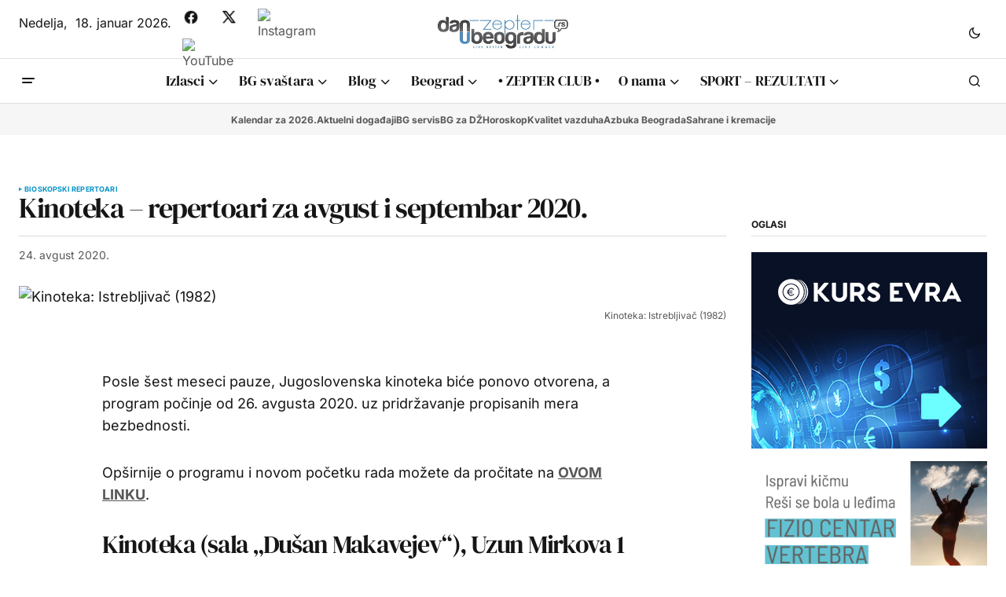

--- FILE ---
content_type: text/html; charset=UTF-8
request_url: https://www.danubeogradu.rs/2020/08/kinoteka-repertoari-za-avgust-i-septembar-2020/
body_size: 35549
content:
<!doctype html>
<html lang="sr-RS" prefix="og: https://ogp.me/ns#">
<head>
	<meta charset="UTF-8" />
	<meta name="viewport" content="width=device-width, initial-scale=1" />
	<link rel="profile" href="https://gmpg.org/xfn/11" />
	<link rel="stylesheet" href="https://cdnjs.cloudflare.com/ajax/libs/font-awesome/4.7.0/css/font-awesome.min.css">
		<style>img:is([sizes="auto" i], [sizes^="auto," i]) { contain-intrinsic-size: 3000px 1500px }</style>
	<meta name="dlm-version" content="5.1.6">
<!-- Search Engine Optimization by Rank Math - https://rankmath.com/ -->
<title>Kinoteka - repertoari za avgust i septembar 2020. - Dan u Beogradu</title>
<meta name="description" content="Posle šest meseci pauze, Jugoslovenska kinoteka biće ponovo otvorena, a program počinje od 26. avgusta 2020. uz pridržavanje propisanih mera bezbednosti."/>
<meta name="robots" content="follow, index, max-snippet:-1, max-video-preview:-1, max-image-preview:large"/>
<link rel="canonical" href="https://www.danubeogradu.rs/2020/08/kinoteka-repertoari-za-avgust-i-septembar-2020/" />
<meta property="og:locale" content="sr_RS" />
<meta property="og:type" content="article" />
<meta property="og:title" content="Kinoteka - repertoari za avgust i septembar 2020. - Dan u Beogradu" />
<meta property="og:description" content="Posle šest meseci pauze, Jugoslovenska kinoteka biće ponovo otvorena, a program počinje od 26. avgusta 2020. uz pridržavanje propisanih mera bezbednosti." />
<meta property="og:url" content="https://www.danubeogradu.rs/2020/08/kinoteka-repertoari-za-avgust-i-septembar-2020/" />
<meta property="og:site_name" content="Dan u Beogradu" />
<meta property="article:publisher" content="https://www.facebook.com/danubeogradu" />
<meta property="article:author" content="http://www.facebook.com/ahnesa" />
<meta property="article:tag" content="bioskopi" />
<meta property="article:tag" content="bioskopski repertoari" />
<meta property="article:tag" content="film" />
<meta property="article:tag" content="izlasci" />
<meta property="article:tag" content="jesen u beogradu" />
<meta property="article:tag" content="kinoteka" />
<meta property="article:tag" content="leto u beogradu" />
<meta property="article:section" content="Bioskopski repertoari" />
<meta property="og:updated_time" content="2020-09-01T17:57:25+02:00" />
<meta property="og:image" content="https://media.danubeogradu.rs/2020/08/kinoteka-istrebljivac.jpg" />
<meta property="og:image:secure_url" content="https://media.danubeogradu.rs/2020/08/kinoteka-istrebljivac.jpg" />
<meta property="og:image:width" content="660" />
<meta property="og:image:height" content="371" />
<meta property="og:image:alt" content="Kinoteka: Istrebljivač (1982)" />
<meta property="og:image:type" content="image/jpeg" />
<meta property="article:published_time" content="2020-08-24T11:41:33+02:00" />
<meta property="article:modified_time" content="2020-09-01T17:57:25+02:00" />
<meta name="twitter:card" content="summary_large_image" />
<meta name="twitter:title" content="Kinoteka - repertoari za avgust i septembar 2020. - Dan u Beogradu" />
<meta name="twitter:description" content="Posle šest meseci pauze, Jugoslovenska kinoteka biće ponovo otvorena, a program počinje od 26. avgusta 2020. uz pridržavanje propisanih mera bezbednosti." />
<meta name="twitter:site" content="@danubeogradu" />
<meta name="twitter:creator" content="@danubeogradu" />
<meta name="twitter:image" content="https://media.danubeogradu.rs/2020/08/kinoteka-istrebljivac.jpg" />
<script type="application/ld+json" class="rank-math-schema">{"@context":"https://schema.org","@graph":[{"@type":["NewsMediaOrganization","Organization"],"@id":"https://www.danubeogradu.rs/#organization","name":"Nenad Mandi\u0107 PR Veb net plus Beograd","url":"https://www.danubeogradu.rs","sameAs":["https://www.facebook.com/danubeogradu","https://twitter.com/danubeogradu"],"email":"danubeogradu@gmail.com","logo":{"@type":"ImageObject","@id":"https://www.danubeogradu.rs/#logo","url":"https://media.danubeogradu.rs/2019/04/cropped-dub-smajli-512-logo.png","contentUrl":"https://media.danubeogradu.rs/2019/04/cropped-dub-smajli-512-logo.png","caption":"Dan u Beogradu","inLanguage":"sr-RS","width":"512","height":"512"},"contactPoint":[{"@type":"ContactPoint","telephone":"+381642403403","contactType":"customer support"}],"description":"Portal Dan u Beogradu je za sve Beogra\u0111ane, goste Beograda i sve ljude dobre volje."},{"@type":"WebSite","@id":"https://www.danubeogradu.rs/#website","url":"https://www.danubeogradu.rs","name":"Dan u Beogradu","alternateName":"DuB","publisher":{"@id":"https://www.danubeogradu.rs/#organization"},"inLanguage":"sr-RS"},{"@type":"ImageObject","@id":"https://media.danubeogradu.rs/2020/08/kinoteka-istrebljivac.jpg","url":"https://media.danubeogradu.rs/2020/08/kinoteka-istrebljivac.jpg","width":"660","height":"371","caption":"Kinoteka: Istrebljiva\u010d (1982)","inLanguage":"sr-RS"},{"@type":"WebPage","@id":"https://www.danubeogradu.rs/2020/08/kinoteka-repertoari-za-avgust-i-septembar-2020/#webpage","url":"https://www.danubeogradu.rs/2020/08/kinoteka-repertoari-za-avgust-i-septembar-2020/","name":"Kinoteka - repertoari za avgust i septembar 2020. - Dan u Beogradu","datePublished":"2020-08-24T11:41:33+02:00","dateModified":"2020-09-01T17:57:25+02:00","isPartOf":{"@id":"https://www.danubeogradu.rs/#website"},"primaryImageOfPage":{"@id":"https://media.danubeogradu.rs/2020/08/kinoteka-istrebljivac.jpg"},"inLanguage":"sr-RS"},{"@type":"Person","@id":"https://www.danubeogradu.rs/author/ah-nesa/","name":"Ah Ne\u0161a","description":"O autoru...","url":"https://www.danubeogradu.rs/author/ah-nesa/","image":{"@type":"ImageObject","@id":"https://secure.gravatar.com/avatar/c3e343acfb9bd8e11ccee1183c31fadba315e377c8b31bdf221e0f2bc3b0772a?s=96&amp;d=blank&amp;r=x","url":"https://secure.gravatar.com/avatar/c3e343acfb9bd8e11ccee1183c31fadba315e377c8b31bdf221e0f2bc3b0772a?s=96&amp;d=blank&amp;r=x","caption":"Ah Ne\u0161a","inLanguage":"sr-RS"},"sameAs":["https://www.danubeogradu.rs","http://www.facebook.com/ahnesa","http://www.linkedin.com/in/ahnesa","https://www.instagram.com/ah_nesa/"],"worksFor":{"@id":"https://www.danubeogradu.rs/#organization"}},{"@type":"NewsArticle","headline":"Kinoteka - repertoari za avgust i septembar 2020. - Dan u Beogradu","keywords":"kinoteka, kinoteka","datePublished":"2020-08-24T11:41:33+02:00","dateModified":"2020-09-01T17:57:25+02:00","author":{"@id":"https://www.danubeogradu.rs/author/ah-nesa/","name":"Ah Ne\u0161a"},"publisher":{"@id":"https://www.danubeogradu.rs/#organization"},"description":"Posle \u0161est meseci pauze, Jugoslovenska kinoteka bi\u0107e ponovo otvorena, a program po\u010dinje od 26. avgusta 2020. uz pridr\u017eavanje propisanih mera bezbednosti.","name":"Kinoteka - repertoari za avgust i septembar 2020. - Dan u Beogradu","@id":"https://www.danubeogradu.rs/2020/08/kinoteka-repertoari-za-avgust-i-septembar-2020/#richSnippet","isPartOf":{"@id":"https://www.danubeogradu.rs/2020/08/kinoteka-repertoari-za-avgust-i-septembar-2020/#webpage"},"image":{"@id":"https://media.danubeogradu.rs/2020/08/kinoteka-istrebljivac.jpg"},"inLanguage":"sr-RS","mainEntityOfPage":{"@id":"https://www.danubeogradu.rs/2020/08/kinoteka-repertoari-za-avgust-i-septembar-2020/#webpage"}}]}</script>
<!-- /Rank Math WordPress SEO plugin -->

<link rel='dns-prefetch' href='//pagead2.googlesyndication.com' />


<link rel="alternate" type="application/rss+xml" title="Dan u Beogradu &raquo; dovod" href="https://www.danubeogradu.rs/feed/" />
<link rel="alternate" type="application/rss+xml" title="Dan u Beogradu &raquo; dovod komentara" href="https://www.danubeogradu.rs/comments/feed/" />
		<!-- This site uses the Google Analytics by MonsterInsights plugin v9.11.1 - Using Analytics tracking - https://www.monsterinsights.com/ -->
							<script src="//www.googletagmanager.com/gtag/js?id=G-S5V4G0VMEX"  data-cfasync="false" data-wpfc-render="false" async></script>
			<script data-cfasync="false" data-wpfc-render="false">
				var mi_version = '9.11.1';
				var mi_track_user = true;
				var mi_no_track_reason = '';
								var MonsterInsightsDefaultLocations = {"page_location":"https:\/\/www.danubeogradu.rs\/2020\/08\/kinoteka-repertoari-za-avgust-i-septembar-2020\/"};
								if ( typeof MonsterInsightsPrivacyGuardFilter === 'function' ) {
					var MonsterInsightsLocations = (typeof MonsterInsightsExcludeQuery === 'object') ? MonsterInsightsPrivacyGuardFilter( MonsterInsightsExcludeQuery ) : MonsterInsightsPrivacyGuardFilter( MonsterInsightsDefaultLocations );
				} else {
					var MonsterInsightsLocations = (typeof MonsterInsightsExcludeQuery === 'object') ? MonsterInsightsExcludeQuery : MonsterInsightsDefaultLocations;
				}

								var disableStrs = [
										'ga-disable-G-S5V4G0VMEX',
									];

				/* Function to detect opted out users */
				function __gtagTrackerIsOptedOut() {
					for (var index = 0; index < disableStrs.length; index++) {
						if (document.cookie.indexOf(disableStrs[index] + '=true') > -1) {
							return true;
						}
					}

					return false;
				}

				/* Disable tracking if the opt-out cookie exists. */
				if (__gtagTrackerIsOptedOut()) {
					for (var index = 0; index < disableStrs.length; index++) {
						window[disableStrs[index]] = true;
					}
				}

				/* Opt-out function */
				function __gtagTrackerOptout() {
					for (var index = 0; index < disableStrs.length; index++) {
						document.cookie = disableStrs[index] + '=true; expires=Thu, 31 Dec 2099 23:59:59 UTC; path=/';
						window[disableStrs[index]] = true;
					}
				}

				if ('undefined' === typeof gaOptout) {
					function gaOptout() {
						__gtagTrackerOptout();
					}
				}
								window.dataLayer = window.dataLayer || [];

				window.MonsterInsightsDualTracker = {
					helpers: {},
					trackers: {},
				};
				if (mi_track_user) {
					function __gtagDataLayer() {
						dataLayer.push(arguments);
					}

					function __gtagTracker(type, name, parameters) {
						if (!parameters) {
							parameters = {};
						}

						if (parameters.send_to) {
							__gtagDataLayer.apply(null, arguments);
							return;
						}

						if (type === 'event') {
														parameters.send_to = monsterinsights_frontend.v4_id;
							var hookName = name;
							if (typeof parameters['event_category'] !== 'undefined') {
								hookName = parameters['event_category'] + ':' + name;
							}

							if (typeof MonsterInsightsDualTracker.trackers[hookName] !== 'undefined') {
								MonsterInsightsDualTracker.trackers[hookName](parameters);
							} else {
								__gtagDataLayer('event', name, parameters);
							}
							
						} else {
							__gtagDataLayer.apply(null, arguments);
						}
					}

					__gtagTracker('js', new Date());
					__gtagTracker('set', {
						'developer_id.dZGIzZG': true,
											});
					if ( MonsterInsightsLocations.page_location ) {
						__gtagTracker('set', MonsterInsightsLocations);
					}
										__gtagTracker('config', 'G-S5V4G0VMEX', {"forceSSL":"true","link_attribution":"true"} );
										window.gtag = __gtagTracker;										(function () {
						/* https://developers.google.com/analytics/devguides/collection/analyticsjs/ */
						/* ga and __gaTracker compatibility shim. */
						var noopfn = function () {
							return null;
						};
						var newtracker = function () {
							return new Tracker();
						};
						var Tracker = function () {
							return null;
						};
						var p = Tracker.prototype;
						p.get = noopfn;
						p.set = noopfn;
						p.send = function () {
							var args = Array.prototype.slice.call(arguments);
							args.unshift('send');
							__gaTracker.apply(null, args);
						};
						var __gaTracker = function () {
							var len = arguments.length;
							if (len === 0) {
								return;
							}
							var f = arguments[len - 1];
							if (typeof f !== 'object' || f === null || typeof f.hitCallback !== 'function') {
								if ('send' === arguments[0]) {
									var hitConverted, hitObject = false, action;
									if ('event' === arguments[1]) {
										if ('undefined' !== typeof arguments[3]) {
											hitObject = {
												'eventAction': arguments[3],
												'eventCategory': arguments[2],
												'eventLabel': arguments[4],
												'value': arguments[5] ? arguments[5] : 1,
											}
										}
									}
									if ('pageview' === arguments[1]) {
										if ('undefined' !== typeof arguments[2]) {
											hitObject = {
												'eventAction': 'page_view',
												'page_path': arguments[2],
											}
										}
									}
									if (typeof arguments[2] === 'object') {
										hitObject = arguments[2];
									}
									if (typeof arguments[5] === 'object') {
										Object.assign(hitObject, arguments[5]);
									}
									if ('undefined' !== typeof arguments[1].hitType) {
										hitObject = arguments[1];
										if ('pageview' === hitObject.hitType) {
											hitObject.eventAction = 'page_view';
										}
									}
									if (hitObject) {
										action = 'timing' === arguments[1].hitType ? 'timing_complete' : hitObject.eventAction;
										hitConverted = mapArgs(hitObject);
										__gtagTracker('event', action, hitConverted);
									}
								}
								return;
							}

							function mapArgs(args) {
								var arg, hit = {};
								var gaMap = {
									'eventCategory': 'event_category',
									'eventAction': 'event_action',
									'eventLabel': 'event_label',
									'eventValue': 'event_value',
									'nonInteraction': 'non_interaction',
									'timingCategory': 'event_category',
									'timingVar': 'name',
									'timingValue': 'value',
									'timingLabel': 'event_label',
									'page': 'page_path',
									'location': 'page_location',
									'title': 'page_title',
									'referrer' : 'page_referrer',
								};
								for (arg in args) {
																		if (!(!args.hasOwnProperty(arg) || !gaMap.hasOwnProperty(arg))) {
										hit[gaMap[arg]] = args[arg];
									} else {
										hit[arg] = args[arg];
									}
								}
								return hit;
							}

							try {
								f.hitCallback();
							} catch (ex) {
							}
						};
						__gaTracker.create = newtracker;
						__gaTracker.getByName = newtracker;
						__gaTracker.getAll = function () {
							return [];
						};
						__gaTracker.remove = noopfn;
						__gaTracker.loaded = true;
						window['__gaTracker'] = __gaTracker;
					})();
									} else {
										console.log("");
					(function () {
						function __gtagTracker() {
							return null;
						}

						window['__gtagTracker'] = __gtagTracker;
						window['gtag'] = __gtagTracker;
					})();
									}
			</script>
							<!-- / Google Analytics by MonsterInsights -->
		<script>
window._wpemojiSettings = {"baseUrl":"https:\/\/s.w.org\/images\/core\/emoji\/16.0.1\/72x72\/","ext":".png","svgUrl":"https:\/\/s.w.org\/images\/core\/emoji\/16.0.1\/svg\/","svgExt":".svg","source":{"concatemoji":"https:\/\/www.danubeogradu.rs\/wp-includes\/js\/wp-emoji-release.min.js?ver=6.8.3"}};
/*! This file is auto-generated */
!function(s,n){var o,i,e;function c(e){try{var t={supportTests:e,timestamp:(new Date).valueOf()};sessionStorage.setItem(o,JSON.stringify(t))}catch(e){}}function p(e,t,n){e.clearRect(0,0,e.canvas.width,e.canvas.height),e.fillText(t,0,0);var t=new Uint32Array(e.getImageData(0,0,e.canvas.width,e.canvas.height).data),a=(e.clearRect(0,0,e.canvas.width,e.canvas.height),e.fillText(n,0,0),new Uint32Array(e.getImageData(0,0,e.canvas.width,e.canvas.height).data));return t.every(function(e,t){return e===a[t]})}function u(e,t){e.clearRect(0,0,e.canvas.width,e.canvas.height),e.fillText(t,0,0);for(var n=e.getImageData(16,16,1,1),a=0;a<n.data.length;a++)if(0!==n.data[a])return!1;return!0}function f(e,t,n,a){switch(t){case"flag":return n(e,"\ud83c\udff3\ufe0f\u200d\u26a7\ufe0f","\ud83c\udff3\ufe0f\u200b\u26a7\ufe0f")?!1:!n(e,"\ud83c\udde8\ud83c\uddf6","\ud83c\udde8\u200b\ud83c\uddf6")&&!n(e,"\ud83c\udff4\udb40\udc67\udb40\udc62\udb40\udc65\udb40\udc6e\udb40\udc67\udb40\udc7f","\ud83c\udff4\u200b\udb40\udc67\u200b\udb40\udc62\u200b\udb40\udc65\u200b\udb40\udc6e\u200b\udb40\udc67\u200b\udb40\udc7f");case"emoji":return!a(e,"\ud83e\udedf")}return!1}function g(e,t,n,a){var r="undefined"!=typeof WorkerGlobalScope&&self instanceof WorkerGlobalScope?new OffscreenCanvas(300,150):s.createElement("canvas"),o=r.getContext("2d",{willReadFrequently:!0}),i=(o.textBaseline="top",o.font="600 32px Arial",{});return e.forEach(function(e){i[e]=t(o,e,n,a)}),i}function t(e){var t=s.createElement("script");t.src=e,t.defer=!0,s.head.appendChild(t)}"undefined"!=typeof Promise&&(o="wpEmojiSettingsSupports",i=["flag","emoji"],n.supports={everything:!0,everythingExceptFlag:!0},e=new Promise(function(e){s.addEventListener("DOMContentLoaded",e,{once:!0})}),new Promise(function(t){var n=function(){try{var e=JSON.parse(sessionStorage.getItem(o));if("object"==typeof e&&"number"==typeof e.timestamp&&(new Date).valueOf()<e.timestamp+604800&&"object"==typeof e.supportTests)return e.supportTests}catch(e){}return null}();if(!n){if("undefined"!=typeof Worker&&"undefined"!=typeof OffscreenCanvas&&"undefined"!=typeof URL&&URL.createObjectURL&&"undefined"!=typeof Blob)try{var e="postMessage("+g.toString()+"("+[JSON.stringify(i),f.toString(),p.toString(),u.toString()].join(",")+"));",a=new Blob([e],{type:"text/javascript"}),r=new Worker(URL.createObjectURL(a),{name:"wpTestEmojiSupports"});return void(r.onmessage=function(e){c(n=e.data),r.terminate(),t(n)})}catch(e){}c(n=g(i,f,p,u))}t(n)}).then(function(e){for(var t in e)n.supports[t]=e[t],n.supports.everything=n.supports.everything&&n.supports[t],"flag"!==t&&(n.supports.everythingExceptFlag=n.supports.everythingExceptFlag&&n.supports[t]);n.supports.everythingExceptFlag=n.supports.everythingExceptFlag&&!n.supports.flag,n.DOMReady=!1,n.readyCallback=function(){n.DOMReady=!0}}).then(function(){return e}).then(function(){var e;n.supports.everything||(n.readyCallback(),(e=n.source||{}).concatemoji?t(e.concatemoji):e.wpemoji&&e.twemoji&&(t(e.twemoji),t(e.wpemoji)))}))}((window,document),window._wpemojiSettings);
</script>
<style id='wp-emoji-styles-inline-css'>

	img.wp-smiley, img.emoji {
		display: inline !important;
		border: none !important;
		box-shadow: none !important;
		height: 1em !important;
		width: 1em !important;
		margin: 0 0.07em !important;
		vertical-align: -0.1em !important;
		background: none !important;
		padding: 0 !important;
	}
</style>
<link rel='stylesheet' id='wp-block-library-css' href='https://www.danubeogradu.rs/wp-includes/css/dist/block-library/style.min.css?ver=6.8.3' media='all' />
<style id='classic-theme-styles-inline-css'>
/*! This file is auto-generated */
.wp-block-button__link{color:#fff;background-color:#32373c;border-radius:9999px;box-shadow:none;text-decoration:none;padding:calc(.667em + 2px) calc(1.333em + 2px);font-size:1.125em}.wp-block-file__button{background:#32373c;color:#fff;text-decoration:none}
</style>
<link rel='stylesheet' id='quotescollection-block-quotes-css' href='https://www.danubeogradu.rs/wp-content/plugins/quotes-collection/blocks/quotes/style.css?ver=1738682190' media='all' />
<link rel='stylesheet' id='quotescollection-block-random-quote-css' href='https://www.danubeogradu.rs/wp-content/plugins/quotes-collection/blocks/random-quote/style.css?ver=1738682190' media='all' />
<style id='global-styles-inline-css'>
:root{--wp--preset--aspect-ratio--square: 1;--wp--preset--aspect-ratio--4-3: 4/3;--wp--preset--aspect-ratio--3-4: 3/4;--wp--preset--aspect-ratio--3-2: 3/2;--wp--preset--aspect-ratio--2-3: 2/3;--wp--preset--aspect-ratio--16-9: 16/9;--wp--preset--aspect-ratio--9-16: 9/16;--wp--preset--color--black: #000000;--wp--preset--color--cyan-bluish-gray: #abb8c3;--wp--preset--color--white: #FFFFFF;--wp--preset--color--pale-pink: #f78da7;--wp--preset--color--vivid-red: #cf2e2e;--wp--preset--color--luminous-vivid-orange: #ff6900;--wp--preset--color--luminous-vivid-amber: #fcb900;--wp--preset--color--light-green-cyan: #7bdcb5;--wp--preset--color--vivid-green-cyan: #00d084;--wp--preset--color--pale-cyan-blue: #8ed1fc;--wp--preset--color--vivid-cyan-blue: #0693e3;--wp--preset--color--vivid-purple: #9b51e0;--wp--preset--color--blue: #59BACC;--wp--preset--color--green: #58AD69;--wp--preset--color--orange: #FFBC49;--wp--preset--color--red: #e32c26;--wp--preset--color--gray-50: #f8f9fa;--wp--preset--color--gray-100: #f8f9fb;--wp--preset--color--gray-200: #E0E0E0;--wp--preset--color--primary: #161616;--wp--preset--color--secondary: #585858;--wp--preset--color--layout: #f6f6f6;--wp--preset--color--border: #D9D9D9;--wp--preset--color--divider: #1D1D1F;--wp--preset--gradient--vivid-cyan-blue-to-vivid-purple: linear-gradient(135deg,rgba(6,147,227,1) 0%,rgb(155,81,224) 100%);--wp--preset--gradient--light-green-cyan-to-vivid-green-cyan: linear-gradient(135deg,rgb(122,220,180) 0%,rgb(0,208,130) 100%);--wp--preset--gradient--luminous-vivid-amber-to-luminous-vivid-orange: linear-gradient(135deg,rgba(252,185,0,1) 0%,rgba(255,105,0,1) 100%);--wp--preset--gradient--luminous-vivid-orange-to-vivid-red: linear-gradient(135deg,rgba(255,105,0,1) 0%,rgb(207,46,46) 100%);--wp--preset--gradient--very-light-gray-to-cyan-bluish-gray: linear-gradient(135deg,rgb(238,238,238) 0%,rgb(169,184,195) 100%);--wp--preset--gradient--cool-to-warm-spectrum: linear-gradient(135deg,rgb(74,234,220) 0%,rgb(151,120,209) 20%,rgb(207,42,186) 40%,rgb(238,44,130) 60%,rgb(251,105,98) 80%,rgb(254,248,76) 100%);--wp--preset--gradient--blush-light-purple: linear-gradient(135deg,rgb(255,206,236) 0%,rgb(152,150,240) 100%);--wp--preset--gradient--blush-bordeaux: linear-gradient(135deg,rgb(254,205,165) 0%,rgb(254,45,45) 50%,rgb(107,0,62) 100%);--wp--preset--gradient--luminous-dusk: linear-gradient(135deg,rgb(255,203,112) 0%,rgb(199,81,192) 50%,rgb(65,88,208) 100%);--wp--preset--gradient--pale-ocean: linear-gradient(135deg,rgb(255,245,203) 0%,rgb(182,227,212) 50%,rgb(51,167,181) 100%);--wp--preset--gradient--electric-grass: linear-gradient(135deg,rgb(202,248,128) 0%,rgb(113,206,126) 100%);--wp--preset--gradient--midnight: linear-gradient(135deg,rgb(2,3,129) 0%,rgb(40,116,252) 100%);--wp--preset--font-size--small: 13px;--wp--preset--font-size--medium: 20px;--wp--preset--font-size--large: 36px;--wp--preset--font-size--x-large: 42px;--wp--preset--spacing--20: 0.44rem;--wp--preset--spacing--30: 0.67rem;--wp--preset--spacing--40: 1rem;--wp--preset--spacing--50: 1.5rem;--wp--preset--spacing--60: 2.25rem;--wp--preset--spacing--70: 3.38rem;--wp--preset--spacing--80: 5.06rem;--wp--preset--shadow--natural: 6px 6px 9px rgba(0, 0, 0, 0.2);--wp--preset--shadow--deep: 12px 12px 50px rgba(0, 0, 0, 0.4);--wp--preset--shadow--sharp: 6px 6px 0px rgba(0, 0, 0, 0.2);--wp--preset--shadow--outlined: 6px 6px 0px -3px rgba(255, 255, 255, 1), 6px 6px rgba(0, 0, 0, 1);--wp--preset--shadow--crisp: 6px 6px 0px rgba(0, 0, 0, 1);}:root :where(.is-layout-flow) > :first-child{margin-block-start: 0;}:root :where(.is-layout-flow) > :last-child{margin-block-end: 0;}:root :where(.is-layout-flow) > *{margin-block-start: 24px;margin-block-end: 0;}:root :where(.is-layout-constrained) > :first-child{margin-block-start: 0;}:root :where(.is-layout-constrained) > :last-child{margin-block-end: 0;}:root :where(.is-layout-constrained) > *{margin-block-start: 24px;margin-block-end: 0;}:root :where(.is-layout-flex){gap: 24px;}:root :where(.is-layout-grid){gap: 24px;}body .is-layout-flex{display: flex;}.is-layout-flex{flex-wrap: wrap;align-items: center;}.is-layout-flex > :is(*, div){margin: 0;}body .is-layout-grid{display: grid;}.is-layout-grid > :is(*, div){margin: 0;}.has-black-color{color: var(--wp--preset--color--black) !important;}.has-cyan-bluish-gray-color{color: var(--wp--preset--color--cyan-bluish-gray) !important;}.has-white-color{color: var(--wp--preset--color--white) !important;}.has-pale-pink-color{color: var(--wp--preset--color--pale-pink) !important;}.has-vivid-red-color{color: var(--wp--preset--color--vivid-red) !important;}.has-luminous-vivid-orange-color{color: var(--wp--preset--color--luminous-vivid-orange) !important;}.has-luminous-vivid-amber-color{color: var(--wp--preset--color--luminous-vivid-amber) !important;}.has-light-green-cyan-color{color: var(--wp--preset--color--light-green-cyan) !important;}.has-vivid-green-cyan-color{color: var(--wp--preset--color--vivid-green-cyan) !important;}.has-pale-cyan-blue-color{color: var(--wp--preset--color--pale-cyan-blue) !important;}.has-vivid-cyan-blue-color{color: var(--wp--preset--color--vivid-cyan-blue) !important;}.has-vivid-purple-color{color: var(--wp--preset--color--vivid-purple) !important;}.has-blue-color{color: var(--wp--preset--color--blue) !important;}.has-green-color{color: var(--wp--preset--color--green) !important;}.has-orange-color{color: var(--wp--preset--color--orange) !important;}.has-red-color{color: var(--wp--preset--color--red) !important;}.has-gray-50-color{color: var(--wp--preset--color--gray-50) !important;}.has-gray-100-color{color: var(--wp--preset--color--gray-100) !important;}.has-gray-200-color{color: var(--wp--preset--color--gray-200) !important;}.has-primary-color{color: var(--wp--preset--color--primary) !important;}.has-secondary-color{color: var(--wp--preset--color--secondary) !important;}.has-layout-color{color: var(--wp--preset--color--layout) !important;}.has-border-color{color: var(--wp--preset--color--border) !important;}.has-divider-color{color: var(--wp--preset--color--divider) !important;}.has-black-background-color{background-color: var(--wp--preset--color--black) !important;}.has-cyan-bluish-gray-background-color{background-color: var(--wp--preset--color--cyan-bluish-gray) !important;}.has-white-background-color{background-color: var(--wp--preset--color--white) !important;}.has-pale-pink-background-color{background-color: var(--wp--preset--color--pale-pink) !important;}.has-vivid-red-background-color{background-color: var(--wp--preset--color--vivid-red) !important;}.has-luminous-vivid-orange-background-color{background-color: var(--wp--preset--color--luminous-vivid-orange) !important;}.has-luminous-vivid-amber-background-color{background-color: var(--wp--preset--color--luminous-vivid-amber) !important;}.has-light-green-cyan-background-color{background-color: var(--wp--preset--color--light-green-cyan) !important;}.has-vivid-green-cyan-background-color{background-color: var(--wp--preset--color--vivid-green-cyan) !important;}.has-pale-cyan-blue-background-color{background-color: var(--wp--preset--color--pale-cyan-blue) !important;}.has-vivid-cyan-blue-background-color{background-color: var(--wp--preset--color--vivid-cyan-blue) !important;}.has-vivid-purple-background-color{background-color: var(--wp--preset--color--vivid-purple) !important;}.has-blue-background-color{background-color: var(--wp--preset--color--blue) !important;}.has-green-background-color{background-color: var(--wp--preset--color--green) !important;}.has-orange-background-color{background-color: var(--wp--preset--color--orange) !important;}.has-red-background-color{background-color: var(--wp--preset--color--red) !important;}.has-gray-50-background-color{background-color: var(--wp--preset--color--gray-50) !important;}.has-gray-100-background-color{background-color: var(--wp--preset--color--gray-100) !important;}.has-gray-200-background-color{background-color: var(--wp--preset--color--gray-200) !important;}.has-primary-background-color{background-color: var(--wp--preset--color--primary) !important;}.has-secondary-background-color{background-color: var(--wp--preset--color--secondary) !important;}.has-layout-background-color{background-color: var(--wp--preset--color--layout) !important;}.has-border-background-color{background-color: var(--wp--preset--color--border) !important;}.has-divider-background-color{background-color: var(--wp--preset--color--divider) !important;}.has-black-border-color{border-color: var(--wp--preset--color--black) !important;}.has-cyan-bluish-gray-border-color{border-color: var(--wp--preset--color--cyan-bluish-gray) !important;}.has-white-border-color{border-color: var(--wp--preset--color--white) !important;}.has-pale-pink-border-color{border-color: var(--wp--preset--color--pale-pink) !important;}.has-vivid-red-border-color{border-color: var(--wp--preset--color--vivid-red) !important;}.has-luminous-vivid-orange-border-color{border-color: var(--wp--preset--color--luminous-vivid-orange) !important;}.has-luminous-vivid-amber-border-color{border-color: var(--wp--preset--color--luminous-vivid-amber) !important;}.has-light-green-cyan-border-color{border-color: var(--wp--preset--color--light-green-cyan) !important;}.has-vivid-green-cyan-border-color{border-color: var(--wp--preset--color--vivid-green-cyan) !important;}.has-pale-cyan-blue-border-color{border-color: var(--wp--preset--color--pale-cyan-blue) !important;}.has-vivid-cyan-blue-border-color{border-color: var(--wp--preset--color--vivid-cyan-blue) !important;}.has-vivid-purple-border-color{border-color: var(--wp--preset--color--vivid-purple) !important;}.has-blue-border-color{border-color: var(--wp--preset--color--blue) !important;}.has-green-border-color{border-color: var(--wp--preset--color--green) !important;}.has-orange-border-color{border-color: var(--wp--preset--color--orange) !important;}.has-red-border-color{border-color: var(--wp--preset--color--red) !important;}.has-gray-50-border-color{border-color: var(--wp--preset--color--gray-50) !important;}.has-gray-100-border-color{border-color: var(--wp--preset--color--gray-100) !important;}.has-gray-200-border-color{border-color: var(--wp--preset--color--gray-200) !important;}.has-primary-border-color{border-color: var(--wp--preset--color--primary) !important;}.has-secondary-border-color{border-color: var(--wp--preset--color--secondary) !important;}.has-layout-border-color{border-color: var(--wp--preset--color--layout) !important;}.has-border-border-color{border-color: var(--wp--preset--color--border) !important;}.has-divider-border-color{border-color: var(--wp--preset--color--divider) !important;}.has-vivid-cyan-blue-to-vivid-purple-gradient-background{background: var(--wp--preset--gradient--vivid-cyan-blue-to-vivid-purple) !important;}.has-light-green-cyan-to-vivid-green-cyan-gradient-background{background: var(--wp--preset--gradient--light-green-cyan-to-vivid-green-cyan) !important;}.has-luminous-vivid-amber-to-luminous-vivid-orange-gradient-background{background: var(--wp--preset--gradient--luminous-vivid-amber-to-luminous-vivid-orange) !important;}.has-luminous-vivid-orange-to-vivid-red-gradient-background{background: var(--wp--preset--gradient--luminous-vivid-orange-to-vivid-red) !important;}.has-very-light-gray-to-cyan-bluish-gray-gradient-background{background: var(--wp--preset--gradient--very-light-gray-to-cyan-bluish-gray) !important;}.has-cool-to-warm-spectrum-gradient-background{background: var(--wp--preset--gradient--cool-to-warm-spectrum) !important;}.has-blush-light-purple-gradient-background{background: var(--wp--preset--gradient--blush-light-purple) !important;}.has-blush-bordeaux-gradient-background{background: var(--wp--preset--gradient--blush-bordeaux) !important;}.has-luminous-dusk-gradient-background{background: var(--wp--preset--gradient--luminous-dusk) !important;}.has-pale-ocean-gradient-background{background: var(--wp--preset--gradient--pale-ocean) !important;}.has-electric-grass-gradient-background{background: var(--wp--preset--gradient--electric-grass) !important;}.has-midnight-gradient-background{background: var(--wp--preset--gradient--midnight) !important;}.has-small-font-size{font-size: var(--wp--preset--font-size--small) !important;}.has-medium-font-size{font-size: var(--wp--preset--font-size--medium) !important;}.has-large-font-size{font-size: var(--wp--preset--font-size--large) !important;}.has-x-large-font-size{font-size: var(--wp--preset--font-size--x-large) !important;}
:root :where(.wp-block-pullquote){font-size: 1.5em;line-height: 1.6;}
</style>
<link rel='stylesheet' id='mc4wp-form-themes-css' href='https://www.danubeogradu.rs/wp-content/plugins/mailchimp-for-wp/assets/css/form-themes.css?ver=4.10.9' media='all' />
<link rel='stylesheet' id='quotescollection-css' href='https://www.danubeogradu.rs/wp-content/plugins/quotes-collection/css/quotes-collection.css?ver=2.5.2' media='all' />
<style id='cs-elementor-editor-inline-css'>
:root {  --cs-desktop-container: 1448px; --cs-laptop-container: 1200px; --cs-tablet-container: 992px; --cs-mobile-container: 768px; }
</style>
<link rel='stylesheet' id='csco_child_css-css' href='https://www.danubeogradu.rs/wp-content/themes/newsreader-child/style.css?ver=1.0.0.1764663769' media='all' />
<link rel='stylesheet' id='csco-styles-css' href='https://www.danubeogradu.rs/wp-content/themes/newsreader/style.css?ver=1.1.0' media='all' />
<style id='csco-styles-inline-css'>

:root {
	/* Base Font */
	--cs-font-base-family: Inter;
	--cs-font-base-size: 1rem;
	--cs-font-base-weight: 400;
	--cs-font-base-style: normal;
	--cs-font-base-letter-spacing: normal;
	--cs-font-base-line-height: 1.5;

	/* Primary Font */
	--cs-font-primary-family: Inter;
	--cs-font-primary-size: 0.875rem;
	--cs-font-primary-weight: 700;
	--cs-font-primary-style: normal;
	--cs-font-primary-letter-spacing: normal;
	--cs-font-primary-text-transform: none;
	--cs-font-primary-line-height: 1.3;

	/* Secondary Font */
	--cs-font-secondary-family: Inter;
	--cs-font-secondary-size: 0.75rem;
	--cs-font-secondary-weight: 400;
	--cs-font-secondary-style: normal;
	--cs-font-secondary-letter-spacing: normal;
	--cs-font-secondary-text-transform: none;
	--cs-font-secondary-line-height: 1.1;

	/* Section Headings Font */
	--cs-font-section-headings-family: Inter;
	--cs-font-section-headings-size: 0.75rem;
	--cs-font-section-headings-weight: 700;
	--cs-font-section-headings-style: normal;
	--cs-font-section-headings-letter-spacing: -0.02em;
	--cs-font-section-headings-text-transform: uppercase;
	--cs-font-section-headings-line-height: 1.1;

	/* Post Title Font Size */
	--cs-font-post-title-family: DM Serif Display;
	--cs-font-post-title-weight: 400;
	--cs-font-post-title-size: 2.25rem;
	--cs-font-post-title-letter-spacing: -0.04em;
	--cs-font-post-title-line-height: 1.1;

	/* Post Subbtitle */
	--cs-font-post-subtitle-family: Inter;
	--cs-font-post-subtitle-weight: 400;
	--cs-font-post-subtitle-size: 1.25rem;
	--cs-font-post-subtitle-letter-spacing: normal;
	--cs-font-post-subtitle-line-height: 1.4;

	/* Post Category Font */
	--cs-font-category-family: Inter;
	--cs-font-category-size: 0.5625rem;
	--cs-font-category-weight: 700;
	--cs-font-category-style: normal;
	--cs-font-category-letter-spacing: 0.02em;
	--cs-font-category-text-transform: uppercase;
	--cs-font-category-line-height: 1.1;

	/* Post Meta Font */
	--cs-font-post-meta-family: Inter;
	--cs-font-post-meta-size: 0.75rem;
	--cs-font-post-meta-weight: 400;
	--cs-font-post-meta-style: normal;
	--cs-font-post-meta-letter-spacing: normal;
	--cs-font-post-meta-text-transform: none;
	--cs-font-post-meta-line-height: 1.1;

	/* Post Content */
	--cs-font-post-content-family: Inter;
	--cs-font-post-content-weight: 400;
	--cs-font-post-content-size: 1.125rem;
	--cs-font-post-content-letter-spacing: normal;
	--cs-font-post-content-line-height: 1.6;

	/* Input Font */
	--cs-font-input-family: DM Sans;
	--cs-font-input-size: 0.875rem;
	--cs-font-input-weight: 400;
	--cs-font-input-style: normal;
	--cs-font-input-line-height: 1.3;
	--cs-font-input-letter-spacing: normal;
	--cs-font-input-text-transform: none;

	/* Entry Title Font Size */
	--cs-font-entry-title-family: DM Serif Display;
	--cs-font-entry-title-weight: 400;
	--cs-font-entry-title-letter-spacing: normal;
	--cs-font-entry-title-line-height: 1.1;

	/* Entry Excerpt */
	--cs-font-entry-excerpt-family: Inter;
	--cs-font-entry-excerpt-weight: 400;
	--cs-font-entry-excerpt-size: 1.125rem;
	--cs-font-entry-excerpt-letter-spacing: normal;
	--cs-font-entry-excerpt-line-height: normal;

	/* Logos --------------- */

	/* Main Logo */
	--cs-font-main-logo-family: Inter;
	--cs-font-main-logo-size: 1.375rem;
	--cs-font-main-logo-weight: 700;
	--cs-font-main-logo-style: normal;
	--cs-font-main-logo-letter-spacing: -0.02em;
	--cs-font-main-logo-text-transform: none;

	/* Mobile Logo */
	--cs-font-mobile-logo-family: DM Sans;
	--cs-font-mobile-logo-size: 1.375rem;
	--cs-font-mobile-logo-weight: 700;
	--cs-font-mobile-logo-style: normal;
	--cs-font-mobile-logo-letter-spacing: -0.02em;
	--cs-font-mobile-logo-text-transform: none;

	/* Footer Logo */
	--cs-font-footer-logo-family: Inter;
	--cs-font-footer-logo-size: 1.375rem;
	--cs-font-footer-logo-weight: 700;
	--cs-font-footer-logo-style: normal;
	--cs-font-footer-logo-letter-spacing: -0.02em;
	--cs-font-footer-logo-text-transform: none;

	/* Headings --------------- */

	/* Headings */
	--cs-font-headings-family: DM Serif Display;
	--cs-font-headings-weight: 400;
	--cs-font-headings-style: normal;
	--cs-font-headings-line-height: 1.1;
	--cs-font-headings-letter-spacing: -0.04em;
	--cs-font-headings-text-transform: none;

	/* Menu Font --------------- */

	/* Menu */
	/* Used for main top level menu elements. */
	--cs-font-menu-family: DM Serif Display;
	--cs-font-menu-size: 1.125rem;
	--cs-font-menu-weight: 400;
	--cs-font-menu-style: normal;
	--cs-font-menu-letter-spacing: normal;
	--cs-font-menu-text-transform: none;
	--cs-font-menu-line-height: 1.3;

	/* Submenu Font */
	/* Used for submenu elements. */
	--cs-font-submenu-family: Inter;
	--cs-font-submenu-size: 0.875rem;
	--cs-font-submenu-weight: 400;
	--cs-font-submenu-style: normal;
	--cs-font-submenu-letter-spacing: normal;
	--cs-font-submenu-text-transform: none;
	--cs-font-submenu-line-height: 1.3;

	/* Footer Menu */
	--cs-font-footer-menu-family: Inter;
	--cs-font-footer-menu-size: 0.75rem;
	--cs-font-footer-menu-weight: 700;
	--cs-font-footer-menu-style: normal;
	--cs-font-footer-menu-letter-spacing: -0.02em;
	--cs-font-footer-menu-text-transform: uppercase;
	--cs-font-footer-menu-line-height: 1.2;

	/* Footer Submenu Font */
	--cs-font-footer-submenu-family: Inter;
	--cs-font-footer-submenu-size: 0.75rem;
	--cs-font-footer-submenu-weight: 700;
	--cs-font-footer-submenu-style: normal;
	--cs-font-footer-submenu-letter-spacing: normal;
	--cs-font-footer-submenu-text-transform: none;
	--cs-font-footer-submenu-line-height: 1.3;

	/* Bottombar Menu Font */
	--cs-font-bottombar-menu-family: Inter;
	--cs-font-bottombar-menu-size: 0.75rem;
	--cs-font-bottombar-menu-weight: 700;
	--cs-font-bottombar-menu-style: normal;
	--cs-font-bottombar-menu-letter-spacing: normal;
	--cs-font-bottombar-menu-text-transform: none;
	--cs-font-bottombar-menu-line-height: 1.3;
}

</style>
<link rel='stylesheet' id='61f3ce50437ea00cc39c3e226dc095d7-css' href='//www.danubeogradu.rs/wp-content/uploads/omgf/61f3ce50437ea00cc39c3e226dc095d7/61f3ce50437ea00cc39c3e226dc095d7.css?ver=1738609763' media='all' />
<link rel='stylesheet' id='f6657e49de276f9d32601566c62aadca-css' href='//www.danubeogradu.rs/wp-content/uploads/omgf/f6657e49de276f9d32601566c62aadca/f6657e49de276f9d32601566c62aadca.css?ver=1738609763' media='all' />
<link rel='stylesheet' id='4a08c24c79a2483725ac09cf0f0deba9-css' href='//www.danubeogradu.rs/wp-content/uploads/omgf/4a08c24c79a2483725ac09cf0f0deba9/4a08c24c79a2483725ac09cf0f0deba9.css?ver=1738609763' media='all' />
<style id='cs-customizer-output-styles-inline-css'>
:root{--cs-light-site-background:#FFFFFF;--cs-dark-site-background:#161616;--cs-light-header-background:#ffffff;--cs-dark-header-background:#161616;--cs-light-header-submenu-background:#0593c6;--cs-dark-header-submenu-background:#161616;--cs-light-header-topbar-background:#ffffff;--cs-dark-header-topbar-background:#161616;--cs-light-footer-background:#ffffff;--cs-dark-footer-background:#161616;--cs-light-offcanvas-background:#ffffff;--cs-dark-offcanvas-background:#161616;--cs-light-layout-background:#f6f6f6;--cs-dark-layout-background:#232323;--cs-light-primary-color:#161616;--cs-dark-primary-color:#FFFFFF;--cs-light-secondary-color:#585858;--cs-dark-secondary-color:#CDCDCD;--cs-light-accent-color:#0593c6;--cs-dark-accent-color:#ffffff;--cs-light-input-background:#FFFFFF;--cs-dark-input-background:#FFFFFF;--cs-light-button-background:#0593c6;--cs-dark-button-background:#0593c6;--cs-light-button-color:#FFFFFF;--cs-dark-button-color:#FFFFFF;--cs-light-button-hover-background:#0593c6;--cs-dark-button-hover-background:#0593c6;--cs-light-button-hover-color:#FFFFFF;--cs-dark-button-hover-color:#FFFFFF;--cs-light-border-color:#D9D9D9;--cs-dark-border-color:#343434;--cs-light-overlay-background:#161616;--cs-dark-overlay-background:#161616;--cs-light-video-icon-color:#0593c6;--cs-dark-video-icon-color:#161616;--cs-layout-elements-border-radius:2px;--cs-thumbnail-border-radius:0px;--cs-input-border-radius:2px;--cs-button-border-radius:40px;--cs-heading-1-font-size:2.25rem;--cs-heading-2-font-size:2rem;--cs-heading-3-font-size:1.5rem;--cs-heading-4-font-size:1.125rem;--cs-heading-5-font-size:1rem;--cs-heading-6-font-size:0.9375rem;--cs-header-initial-height:56px;--cs-header-height:56px;--cs-header-topbar-height:74px;--cs-header-border-width:1px;}:root, [data-scheme="light"]{--cs-light-overlay-background-rgb:22,22,22;}:root, [data-scheme="dark"]{--cs-dark-overlay-background-rgb:22,22,22;}.cs-header-bottombar{--cs-header-bottombar-alignment:center;}.cs-posts-area__home.cs-posts-area__grid{--cs-posts-area-grid-columns:4;--cs-posts-area-grid-column-gap:24px;}.cs-posts-area__home{--cs-posts-area-grid-row-gap:24px;--cs-entry-title-font-size:1.5rem;}.cs-posts-area__archive.cs-posts-area__grid{--cs-posts-area-grid-columns:3;--cs-posts-area-grid-column-gap:24px;}.cs-posts-area__archive{--cs-posts-area-grid-row-gap:40px;--cs-entry-title-font-size:1.5rem;}.cs-posts-area__read-next{--cs-entry-title-font-size:1.5rem;}.cs-banner-archive{--cs-banner-width:720px;--cs-banner-label-alignment:left;}.cs-banner-post-inner{--cs-banner-width:970px;}.cs-banner-post-after{--cs-banner-width:660px;--cs-banner-label-alignment:center;}@media (max-width: 1199.98px){.cs-posts-area__home.cs-posts-area__grid{--cs-posts-area-grid-columns:4;--cs-posts-area-grid-column-gap:24px;}.cs-posts-area__home{--cs-posts-area-grid-row-gap:24px;--cs-entry-title-font-size:1.5rem;}.cs-posts-area__archive.cs-posts-area__grid{--cs-posts-area-grid-columns:2;--cs-posts-area-grid-column-gap:24px;}.cs-posts-area__archive{--cs-posts-area-grid-row-gap:40px;--cs-entry-title-font-size:1.5rem;}.cs-posts-area__read-next{--cs-entry-title-font-size:1.5rem;}.cs-banner-archive{--cs-banner-width:720px;}.cs-banner-post-inner{--cs-banner-width:970px;}.cs-banner-post-after{--cs-banner-width:660px;}}@media (max-width: 991.98px){.cs-posts-area__home.cs-posts-area__grid{--cs-posts-area-grid-columns:2;--cs-posts-area-grid-column-gap:24px;}.cs-posts-area__home{--cs-posts-area-grid-row-gap:24px;--cs-entry-title-font-size:1.5rem;}.cs-posts-area__archive.cs-posts-area__grid{--cs-posts-area-grid-columns:2;--cs-posts-area-grid-column-gap:24px;}.cs-posts-area__archive{--cs-posts-area-grid-row-gap:40px;--cs-entry-title-font-size:1.5rem;}.cs-posts-area__read-next{--cs-entry-title-font-size:1.5rem;}.cs-banner-archive{--cs-banner-width:100%;}.cs-banner-post-inner{--cs-banner-width:100%;}.cs-banner-post-after{--cs-banner-width:100%;}}@media (max-width: 767.98px){.cs-posts-area__home.cs-posts-area__grid{--cs-posts-area-grid-columns:1;--cs-posts-area-grid-column-gap:24px;}.cs-posts-area__home{--cs-posts-area-grid-row-gap:24px;--cs-entry-title-font-size:1.25rem;}.cs-posts-area__archive.cs-posts-area__grid{--cs-posts-area-grid-columns:1;--cs-posts-area-grid-column-gap:24px;}.cs-posts-area__archive{--cs-posts-area-grid-row-gap:24px;--cs-entry-title-font-size:1.25rem;}.cs-posts-area__read-next{--cs-entry-title-font-size:1.25rem;}.cs-banner-archive{--cs-banner-width:100%;}.cs-banner-post-inner{--cs-banner-width:100%;}.cs-banner-post-after{--cs-banner-width:100%;}}
</style>
<script src="https://www.danubeogradu.rs/wp-content/plugins/google-analytics-for-wordpress/assets/js/frontend-gtag.min.js?ver=9.11.1" id="monsterinsights-frontend-script-js" async data-wp-strategy="async"></script>
<script data-cfasync="false" data-wpfc-render="false" id='monsterinsights-frontend-script-js-extra'>var monsterinsights_frontend = {"js_events_tracking":"true","download_extensions":"doc,pdf,ppt,zip,xls,docx,pptx,xlsx","inbound_paths":"[{\"path\":\"\\\/go\\\/\",\"label\":\"affiliate\"},{\"path\":\"\\\/recommend\\\/\",\"label\":\"affiliate\"}]","home_url":"https:\/\/www.danubeogradu.rs","hash_tracking":"false","v4_id":"G-S5V4G0VMEX"};</script>
<script src="https://www.danubeogradu.rs/wp-includes/js/jquery/jquery.min.js?ver=3.7.1" id="jquery-core-js"></script>
<script src="https://www.danubeogradu.rs/wp-includes/js/jquery/jquery-migrate.min.js?ver=3.4.1" id="jquery-migrate-js"></script>
<script id="quotescollection-js-extra">
var quotescollectionAjax = {"ajaxUrl":"https:\/\/www.danubeogradu.rs\/wp-admin\/admin-ajax.php","nonce":"60d7349a9f","nextQuote":"Next quote \u00bb","loading":"Loading...","error":"Error getting quote","autoRefreshMax":"20","autoRefreshCount":"0"};
</script>
<script src="https://www.danubeogradu.rs/wp-content/plugins/quotes-collection/js/quotes-collection.js?ver=2.5.2" id="quotescollection-js"></script>
<script src="//pagead2.googlesyndication.com/pagead/js/adsbygoogle.js?ver=6.8.3" id="csco_adsense-js"></script>
<link rel="https://api.w.org/" href="https://www.danubeogradu.rs/wp-json/" /><link rel="alternate" title="JSON" type="application/json" href="https://www.danubeogradu.rs/wp-json/wp/v2/posts/106991" /><link rel="EditURI" type="application/rsd+xml" title="RSD" href="https://www.danubeogradu.rs/xmlrpc.php?rsd" />
<meta name="generator" content="WordPress 6.8.3" />
<link rel='shortlink' href='https://www.danubeogradu.rs/?p=106991' />
<link rel="alternate" title="oEmbed (JSON)" type="application/json+oembed" href="https://www.danubeogradu.rs/wp-json/oembed/1.0/embed?url=https%3A%2F%2Fwww.danubeogradu.rs%2F2020%2F08%2Fkinoteka-repertoari-za-avgust-i-septembar-2020%2F" />
<link rel="alternate" title="oEmbed (XML)" type="text/xml+oembed" href="https://www.danubeogradu.rs/wp-json/oembed/1.0/embed?url=https%3A%2F%2Fwww.danubeogradu.rs%2F2020%2F08%2Fkinoteka-repertoari-za-avgust-i-septembar-2020%2F&#038;format=xml" />
<meta name="generator" content="Elementor 3.33.2; features: e_font_icon_svg, additional_custom_breakpoints; settings: css_print_method-external, google_font-enabled, font_display-auto">
			<style>
				.e-con.e-parent:nth-of-type(n+4):not(.e-lazyloaded):not(.e-no-lazyload),
				.e-con.e-parent:nth-of-type(n+4):not(.e-lazyloaded):not(.e-no-lazyload) * {
					background-image: none !important;
				}
				@media screen and (max-height: 1024px) {
					.e-con.e-parent:nth-of-type(n+3):not(.e-lazyloaded):not(.e-no-lazyload),
					.e-con.e-parent:nth-of-type(n+3):not(.e-lazyloaded):not(.e-no-lazyload) * {
						background-image: none !important;
					}
				}
				@media screen and (max-height: 640px) {
					.e-con.e-parent:nth-of-type(n+2):not(.e-lazyloaded):not(.e-no-lazyload),
					.e-con.e-parent:nth-of-type(n+2):not(.e-lazyloaded):not(.e-no-lazyload) * {
						background-image: none !important;
					}
				}
			</style>
			<script id="google_gtagjs" src="https://www.googletagmanager.com/gtag/js?id=G-QT7M7CBSEH" async></script>
<script id="google_gtagjs-inline">
window.dataLayer = window.dataLayer || [];function gtag(){dataLayer.push(arguments);}gtag('js', new Date());gtag('config', 'G-QT7M7CBSEH', {} );
</script>
<style type="text/css">.saboxplugin-wrap{-webkit-box-sizing:border-box;-moz-box-sizing:border-box;-ms-box-sizing:border-box;box-sizing:border-box;border:1px solid #eee;width:100%;clear:both;display:block;overflow:hidden;word-wrap:break-word;position:relative}.saboxplugin-wrap .saboxplugin-gravatar{float:left;padding:0 20px 20px 20px}.saboxplugin-wrap .saboxplugin-gravatar img{max-width:100px;height:auto;border-radius:0;}.saboxplugin-wrap .saboxplugin-authorname{font-size:18px;line-height:1;margin:20px 0 0 20px;display:block}.saboxplugin-wrap .saboxplugin-authorname a{text-decoration:none}.saboxplugin-wrap .saboxplugin-authorname a:focus{outline:0}.saboxplugin-wrap .saboxplugin-desc{display:block;margin:5px 20px}.saboxplugin-wrap .saboxplugin-desc a{text-decoration:underline}.saboxplugin-wrap .saboxplugin-desc p{margin:5px 0 12px}.saboxplugin-wrap .saboxplugin-web{margin:0 20px 15px;text-align:left}.saboxplugin-wrap .sab-web-position{text-align:right}.saboxplugin-wrap .saboxplugin-web a{color:#ccc;text-decoration:none}.saboxplugin-wrap .saboxplugin-socials{position:relative;display:block;background:#fcfcfc;padding:5px;border-top:1px solid #eee}.saboxplugin-wrap .saboxplugin-socials a svg{width:20px;height:20px}.saboxplugin-wrap .saboxplugin-socials a svg .st2{fill:#fff; transform-origin:center center;}.saboxplugin-wrap .saboxplugin-socials a svg .st1{fill:rgba(0,0,0,.3)}.saboxplugin-wrap .saboxplugin-socials a:hover{opacity:.8;-webkit-transition:opacity .4s;-moz-transition:opacity .4s;-o-transition:opacity .4s;transition:opacity .4s;box-shadow:none!important;-webkit-box-shadow:none!important}.saboxplugin-wrap .saboxplugin-socials .saboxplugin-icon-color{box-shadow:none;padding:0;border:0;-webkit-transition:opacity .4s;-moz-transition:opacity .4s;-o-transition:opacity .4s;transition:opacity .4s;display:inline-block;color:#fff;font-size:0;text-decoration:inherit;margin:5px;-webkit-border-radius:0;-moz-border-radius:0;-ms-border-radius:0;-o-border-radius:0;border-radius:0;overflow:hidden}.saboxplugin-wrap .saboxplugin-socials .saboxplugin-icon-grey{text-decoration:inherit;box-shadow:none;position:relative;display:-moz-inline-stack;display:inline-block;vertical-align:middle;zoom:1;margin:10px 5px;color:#444;fill:#444}.clearfix:after,.clearfix:before{content:' ';display:table;line-height:0;clear:both}.ie7 .clearfix{zoom:1}.saboxplugin-socials.sabox-colored .saboxplugin-icon-color .sab-twitch{border-color:#38245c}.saboxplugin-socials.sabox-colored .saboxplugin-icon-color .sab-behance{border-color:#003eb0}.saboxplugin-socials.sabox-colored .saboxplugin-icon-color .sab-deviantart{border-color:#036824}.saboxplugin-socials.sabox-colored .saboxplugin-icon-color .sab-digg{border-color:#00327c}.saboxplugin-socials.sabox-colored .saboxplugin-icon-color .sab-dribbble{border-color:#ba1655}.saboxplugin-socials.sabox-colored .saboxplugin-icon-color .sab-facebook{border-color:#1e2e4f}.saboxplugin-socials.sabox-colored .saboxplugin-icon-color .sab-flickr{border-color:#003576}.saboxplugin-socials.sabox-colored .saboxplugin-icon-color .sab-github{border-color:#264874}.saboxplugin-socials.sabox-colored .saboxplugin-icon-color .sab-google{border-color:#0b51c5}.saboxplugin-socials.sabox-colored .saboxplugin-icon-color .sab-html5{border-color:#902e13}.saboxplugin-socials.sabox-colored .saboxplugin-icon-color .sab-instagram{border-color:#1630aa}.saboxplugin-socials.sabox-colored .saboxplugin-icon-color .sab-linkedin{border-color:#00344f}.saboxplugin-socials.sabox-colored .saboxplugin-icon-color .sab-pinterest{border-color:#5b040e}.saboxplugin-socials.sabox-colored .saboxplugin-icon-color .sab-reddit{border-color:#992900}.saboxplugin-socials.sabox-colored .saboxplugin-icon-color .sab-rss{border-color:#a43b0a}.saboxplugin-socials.sabox-colored .saboxplugin-icon-color .sab-sharethis{border-color:#5d8420}.saboxplugin-socials.sabox-colored .saboxplugin-icon-color .sab-soundcloud{border-color:#995200}.saboxplugin-socials.sabox-colored .saboxplugin-icon-color .sab-spotify{border-color:#0f612c}.saboxplugin-socials.sabox-colored .saboxplugin-icon-color .sab-stackoverflow{border-color:#a95009}.saboxplugin-socials.sabox-colored .saboxplugin-icon-color .sab-steam{border-color:#006388}.saboxplugin-socials.sabox-colored .saboxplugin-icon-color .sab-user_email{border-color:#b84e05}.saboxplugin-socials.sabox-colored .saboxplugin-icon-color .sab-tumblr{border-color:#10151b}.saboxplugin-socials.sabox-colored .saboxplugin-icon-color .sab-twitter{border-color:#0967a0}.saboxplugin-socials.sabox-colored .saboxplugin-icon-color .sab-vimeo{border-color:#0d7091}.saboxplugin-socials.sabox-colored .saboxplugin-icon-color .sab-windows{border-color:#003f71}.saboxplugin-socials.sabox-colored .saboxplugin-icon-color .sab-whatsapp{border-color:#003f71}.saboxplugin-socials.sabox-colored .saboxplugin-icon-color .sab-wordpress{border-color:#0f3647}.saboxplugin-socials.sabox-colored .saboxplugin-icon-color .sab-yahoo{border-color:#14002d}.saboxplugin-socials.sabox-colored .saboxplugin-icon-color .sab-youtube{border-color:#900}.saboxplugin-socials.sabox-colored .saboxplugin-icon-color .sab-xing{border-color:#000202}.saboxplugin-socials.sabox-colored .saboxplugin-icon-color .sab-mixcloud{border-color:#2475a0}.saboxplugin-socials.sabox-colored .saboxplugin-icon-color .sab-vk{border-color:#243549}.saboxplugin-socials.sabox-colored .saboxplugin-icon-color .sab-medium{border-color:#00452c}.saboxplugin-socials.sabox-colored .saboxplugin-icon-color .sab-quora{border-color:#420e00}.saboxplugin-socials.sabox-colored .saboxplugin-icon-color .sab-meetup{border-color:#9b181c}.saboxplugin-socials.sabox-colored .saboxplugin-icon-color .sab-goodreads{border-color:#000}.saboxplugin-socials.sabox-colored .saboxplugin-icon-color .sab-snapchat{border-color:#999700}.saboxplugin-socials.sabox-colored .saboxplugin-icon-color .sab-500px{border-color:#00557f}.saboxplugin-socials.sabox-colored .saboxplugin-icon-color .sab-mastodont{border-color:#185886}.sabox-plus-item{margin-bottom:20px}@media screen and (max-width:480px){.saboxplugin-wrap{text-align:center}.saboxplugin-wrap .saboxplugin-gravatar{float:none;padding:20px 0;text-align:center;margin:0 auto;display:block}.saboxplugin-wrap .saboxplugin-gravatar img{float:none;display:inline-block;display:-moz-inline-stack;vertical-align:middle;zoom:1}.saboxplugin-wrap .saboxplugin-desc{margin:0 10px 20px;text-align:center}.saboxplugin-wrap .saboxplugin-authorname{text-align:center;margin:10px 0 20px}}body .saboxplugin-authorname a,body .saboxplugin-authorname a:hover{box-shadow:none;-webkit-box-shadow:none}a.sab-profile-edit{font-size:16px!important;line-height:1!important}.sab-edit-settings a,a.sab-profile-edit{color:#0073aa!important;box-shadow:none!important;-webkit-box-shadow:none!important}.sab-edit-settings{margin-right:15px;position:absolute;right:0;z-index:2;bottom:10px;line-height:20px}.sab-edit-settings i{margin-left:5px}.saboxplugin-socials{line-height:1!important}.rtl .saboxplugin-wrap .saboxplugin-gravatar{float:right}.rtl .saboxplugin-wrap .saboxplugin-authorname{display:flex;align-items:center}.rtl .saboxplugin-wrap .saboxplugin-authorname .sab-profile-edit{margin-right:10px}.rtl .sab-edit-settings{right:auto;left:0}img.sab-custom-avatar{max-width:75px;}.saboxplugin-wrap {margin-top:0px; margin-bottom:0px; padding: 0px 0px }.saboxplugin-wrap .saboxplugin-authorname {font-size:18px; line-height:25px;}.saboxplugin-wrap .saboxplugin-desc p, .saboxplugin-wrap .saboxplugin-desc {font-size:14px !important; line-height:21px !important;}.saboxplugin-wrap .saboxplugin-web {font-size:14px;}.saboxplugin-wrap .saboxplugin-socials a svg {width:18px;height:18px;}</style><link rel="icon" href="https://media.danubeogradu.rs/2019/04/cropped-dub-smajli-512-logo-60x60.png" sizes="32x32" />
<link rel="icon" href="https://media.danubeogradu.rs/2019/04/cropped-dub-smajli-512-logo.png" sizes="192x192" />
<link rel="apple-touch-icon" href="https://media.danubeogradu.rs/2019/04/cropped-dub-smajli-512-logo.png" />
<meta name="msapplication-TileImage" content="https://media.danubeogradu.rs/2019/04/cropped-dub-smajli-512-logo.png" />
		<style id="wp-custom-css">
			/*INFO Box*/
.info{
	background-color: #3582C3;
	padding: 20px
}

.box-inner-block, 
.box-inner-block strong{
	color: #fff !important;
}

.info .info-icon{
	font-size: 6em;
	float: left;
	margin-right:20px;
}
/*END info box*/

/*SHADOW Box*/
.shadow{
	background-color: #e6e6e6;
	padding: 20px;
}
/*END Shadow Box*/

/*Header - datum*/
.header-datum{
	text-transform: capitalize;
}

/*Footer*/
.footer-above {
	padding: 20px 50px;
	background-color: #eee;
  display: flex;
  flex-wrap: wrap; 
  align-items: flex-start;
}

.footer-above-column {
  flex: 1 1 0%;
  padding: 20px 40px;
}

.footer-above-column h3 {
  margin-top: 0; 
	margin-bottom: 10px;
}

.cs-social {
    display: flex;
    flex-direction: row; 
    justify-content: flex-start;
    flex-wrap: wrap; 
}

.cs-social__link {
    margin-right: 10px; 
    padding: 0; 
}

.cs-social__link img {
    height: auto; 
    max-width: 100%;
}
/*END Footer*/

@media (max-width: 768px) {
	.footer-above {
		padding: 20px 20px;
		flex-direction: column; 
	}

	.footer-above-column {
		flex: 0 0 100%; 
		border-bottom: 1px solid #eee; 
	}

	.footer-above-column:last-child {
		border-bottom: none;
	}
}		</style>
		<script src="https://cdn.jsdelivr.net/npm/in-view@0.6.1/dist/in-view.min.js"></script>
<script>inView.offset(-200);</script>

<script src="https://securepubads.g.doubleclick.net/tag/js/gpt.js" async></script>
<script>
    window.googletag = window.googletag || {cmd: []};
    googletag.cmd.push (function () {
        if(window.innerWidth > 1010) {
            googletag.defineSlot('/147246189,21630935073/danubeogradu.rs_1000x100_top_desktop', [[1000,100],[970,90],[728,90],[990,90],[970,50],[960,90],[950,90],[980,90]], 'danubeogradu_rs_top').addService(googletag.pubads());                   
            googletag.defineSlot('/147246189,21630935073/danubeogradu.rs_1000x100_anchor_desktop', [[1000,100],[970,90],[728,90],[990,90],[970,50],[960,90],[950,90],[980,90]], 'danubeogradu_rs_anchor').addService(googletag.pubads());            
        } else {
            googletag.defineSlot('/147246189,21630935073/danubeogradu.rs_320x100_top_mobile', [[320,100],[320,50],[300,100],[300,50]], 'danubeogradu_rs_top').addService(googletag.pubads());            
            googletag.defineSlot('/147246189,21630935073/danubeogradu.rs_320x100_anchor_mobile', [[320,100],[320,50],[300,100],[300,50]], 'danubeogradu_rs_anchor').addService(googletag.pubads());            
        }

        googletag.pubads().enableSingleRequest();
        googletag.pubads().disableInitialLoad();
        googletag.enableServices();
    });
</script>
<script async src="https://stpd.cloud/saas/3437"></script></head>

<body class="wp-singular post-template-default single single-post postid-106991 single-format-standard wp-embed-responsive wp-theme-newsreader wp-child-theme-newsreader-child rstr-lat transliteration-lat lat cs-page-layout-right cs-navbar-smart-enabled cs-sticky-sidebar-enabled cs-stick-to-top elementor-default elementor-kit-159149" data-scheme='light'>

<div class="cs-wrapper">
	
	
	
	
	
	
	<div class="cs-site-overlay"></div>

	<div class="cs-offcanvas" data-scheme="light">

		<div class="cs-offcanvas__header">
			
					<div class="cs-logo cs-logo-mobile">
			<a class="cs-header__logo cs-header__logo-mobile cs-logo-default" href="https://www.danubeogradu.rs/">
				<img src="https://media.danubeogradu.rs/2025/06/dub-zepter-logo-beli-2.jpg"  alt="Dan u Beogradu"  width="115.2"  height="36" >			</a>

									<a class="cs-header__logo cs-logo-dark" href="https://www.danubeogradu.rs/">
							<img src="https://media.danubeogradu.rs/2025/06/dub-zepter-logo-crni-1.jpg"  alt="Dan u Beogradu"  width="115.2"  height="36" >						</a>
							</div>
		 

			<nav class="cs-offcanvas__nav">
				<span class="cs-offcanvas__toggle" role="button" aria-label="Close mobile menu button">
					<i class="cs-icon cs-icon-x"></i>
				</span>
			</nav>

					</div>

		<div class="cs-offcanvas__search cs-container">
			
<form role="search" method="get" class="cs-search__form" action="https://www.danubeogradu.rs/">
	<div class="cs-search__group" data-scheme="light">
		<input required class="cs-search__input" type="search" value="" name="s" placeholder="Pretraži..." role="searchbox">

		<button class="cs-search__submit" aria-label="Search" type="submit">
			Pretraži
		</button>
	</div>
</form>

		</div>

		<aside class="cs-offcanvas__sidebar">
			<div class="cs-offcanvas__inner cs-offcanvas__area cs-widget-area cs-container">

				<div class="widget widget_nav_menu"><div class="menu-top-meni-container"><ul id="menu-top-meni" class="menu"><li id="menu-item-171500" class="menu-item menu-item-type-taxonomy menu-item-object-category current-post-ancestor menu-item-has-children menu-item-171500 csco-menu-item-style-none"><a href="https://www.danubeogradu.rs/izlasci/"><i style="font-size:1em;color:#3b08b3" class="wpmi__icon wpmi__label-0 wpmi__position-before wpmi__align-middle wpmi__size-1 fi-foot"></i>Izlasci</a>
<ul class="sub-menu">
	<li id="menu-item-171501" class="menu-item menu-item-type-taxonomy menu-item-object-category current-post-ancestor menu-item-171501 csco-menu-item-style-none"><a href="https://www.danubeogradu.rs/izlasci/film/">Film</a></li>
	<li id="menu-item-171506" class="menu-item menu-item-type-custom menu-item-object-custom menu-item-171506 csco-menu-item-style-none"><a href="https://www.danubeogradu.rs/izlasci/muzika/">Muzika</a></li>
	<li id="menu-item-171504" class="menu-item menu-item-type-taxonomy menu-item-object-category menu-item-171504 csco-menu-item-style-none"><a href="https://www.danubeogradu.rs/izlasci/umetnost/">Izložbe</a></li>
	<li id="menu-item-171507" class="menu-item menu-item-type-custom menu-item-object-custom menu-item-171507 csco-menu-item-style-none"><a href="https://www.danubeogradu.rs/izlasci/pozoriste/">Pozorište</a></li>
	<li id="menu-item-171502" class="menu-item menu-item-type-taxonomy menu-item-object-category menu-item-171502 csco-menu-item-style-none"><a href="https://www.danubeogradu.rs/izlasci/festivali/">Festivali</a></li>
	<li id="menu-item-171503" class="menu-item menu-item-type-taxonomy menu-item-object-category menu-item-171503 csco-menu-item-style-none"><a href="https://www.danubeogradu.rs/izlasci/sport/">Sport</a></li>
	<li id="menu-item-171508" class="menu-item menu-item-type-custom menu-item-object-custom menu-item-171508 csco-menu-item-style-none"><a href="https://www.danubeogradu.rs/izlasci/shopping-izlasci/">Shopping</a></li>
	<li id="menu-item-171509" class="menu-item menu-item-type-custom menu-item-object-custom menu-item-171509 csco-menu-item-style-none"><a href="https://www.danubeogradu.rs/izlasci/akcije/">Akcije</a></li>
	<li id="menu-item-171510" class="menu-item menu-item-type-custom menu-item-object-custom menu-item-171510 csco-menu-item-style-none"><a href="https://www.danubeogradu.rs/izlasci/sajmovi/">Sajmovi</a></li>
	<li id="menu-item-171511" class="menu-item menu-item-type-custom menu-item-object-custom menu-item-171511 csco-menu-item-style-none"><a href="https://www.danubeogradu.rs/porodica-2/">Porodica</a></li>
	<li id="menu-item-171514" class="menu-item menu-item-type-custom menu-item-object-custom menu-item-171514 csco-menu-item-style-none"><a href="https://www.danubeogradu.rs/turizam/van-beograda/">Van Beograda</a></li>
</ul>
</li>
<li id="menu-item-171516" class="menu-item menu-item-type-custom menu-item-object-custom menu-item-has-children menu-item-171516 csco-menu-item-style-none"><a href="https://www.danubeogradu.rs/bg-svastara/"><i style="font-size:1em;color:#b50e0e" class="wpmi__icon wpmi__label-0 wpmi__position-before wpmi__align-middle wpmi__size-1 fi-asl"></i>BG svaštara</a>
<ul class="sub-menu">
	<li id="menu-item-171517" class="menu-item menu-item-type-taxonomy menu-item-object-category menu-item-171517 csco-menu-item-style-none"><a href="https://www.danubeogradu.rs/bg-svastara/obrati-paznju/">Obrati pažnju!</a></li>
	<li id="menu-item-171531" class="menu-item menu-item-type-taxonomy menu-item-object-category menu-item-171531 csco-menu-item-style-none"><a href="https://www.danubeogradu.rs/bg-svastara/knjizevnost/">Književnost</a></li>
	<li id="menu-item-171527" class="menu-item menu-item-type-taxonomy menu-item-object-category menu-item-171527 csco-menu-item-style-none"><a href="https://www.danubeogradu.rs/bg-svastara/bg-fashion/">BG Fashion</a></li>
	<li id="menu-item-171528" class="menu-item menu-item-type-taxonomy menu-item-object-category menu-item-171528 csco-menu-item-style-none"><a href="https://www.danubeogradu.rs/bg-svastara/da-li-znate/">Da li znate</a></li>
	<li id="menu-item-171529" class="menu-item menu-item-type-taxonomy menu-item-object-category menu-item-171529 csco-menu-item-style-none"><a href="https://www.danubeogradu.rs/bg-svastara/drugipissu/">Drugi pišu</a></li>
	<li id="menu-item-171530" class="menu-item menu-item-type-taxonomy menu-item-object-category menu-item-171530 csco-menu-item-style-none"><a href="https://www.danubeogradu.rs/bg-svastara/ekonomija/">Ekonomija</a></li>
	<li id="menu-item-171532" class="menu-item menu-item-type-taxonomy menu-item-object-category menu-item-171532 csco-menu-item-style-none"><a href="https://www.danubeogradu.rs/bg-svastara/medicina/">Medicina</a></li>
	<li id="menu-item-171536" class="menu-item menu-item-type-taxonomy menu-item-object-category menu-item-171536 csco-menu-item-style-none"><a href="https://www.danubeogradu.rs/bg-svastara/tech-radar/">Tech Radar</a></li>
	<li id="menu-item-171537" class="menu-item menu-item-type-taxonomy menu-item-object-category menu-item-171537 csco-menu-item-style-none"><a href="https://www.danubeogradu.rs/bg-svastara/tv-online-program/">TV i online program</a></li>
	<li id="menu-item-171534" class="menu-item menu-item-type-taxonomy menu-item-object-category menu-item-171534 csco-menu-item-style-none"><a href="https://www.danubeogradu.rs/bg-svastara/ekologija/">Ekologija</a></li>
	<li id="menu-item-171535" class="menu-item menu-item-type-taxonomy menu-item-object-category menu-item-171535 csco-menu-item-style-none"><a href="https://www.danubeogradu.rs/bg-svastara/nauka-bg-svastara/">Nauka</a></li>
	<li id="menu-item-171533" class="menu-item menu-item-type-taxonomy menu-item-object-category menu-item-171533 csco-menu-item-style-none"><a href="https://www.danubeogradu.rs/bg-spijun/">BG špijun</a></li>
	<li id="menu-item-171538" class="menu-item menu-item-type-taxonomy menu-item-object-category menu-item-171538 csco-menu-item-style-none"><a href="https://www.danubeogradu.rs/bg-svastara/za-lepsi-dan-u-beogradu/">Za lepši dan u Beogradu</a></li>
</ul>
</li>
<li id="menu-item-171540" class="menu-item menu-item-type-taxonomy menu-item-object-category menu-item-has-children menu-item-171540 csco-menu-item-style-none"><a href="https://www.danubeogradu.rs/blog/"><i style="font-size:1em;color:#11cd07" class="wpmi__icon wpmi__label-0 wpmi__position-before wpmi__align-middle wpmi__size-1 fi-clipboard-pencil"></i>Blog</a>
<ul class="sub-menu">
	<li id="menu-item-171547" class="menu-item menu-item-type-taxonomy menu-item-object-category menu-item-171547 csco-menu-item-style-none"><a href="https://www.danubeogradu.rs/blog/oko-beograda/">Oko Beograda</a></li>
	<li id="menu-item-171541" class="menu-item menu-item-type-taxonomy menu-item-object-category menu-item-171541 csco-menu-item-style-none"><a href="https://www.danubeogradu.rs/blog/akcije-reakcije/">Akcije i reakcije</a></li>
	<li id="menu-item-171543" class="menu-item menu-item-type-taxonomy menu-item-object-category menu-item-171543 csco-menu-item-style-none"><a href="https://www.danubeogradu.rs/blog/bg-puzzle/">BG Puzzle</a></li>
	<li id="menu-item-171545" class="menu-item menu-item-type-taxonomy menu-item-object-category menu-item-171545 csco-menu-item-style-none"><a href="https://www.danubeogradu.rs/blog/danubeogradu/">Dan u Beogradu</a></li>
	<li id="menu-item-171549" class="menu-item menu-item-type-post_type menu-item-object-post menu-item-171549 csco-menu-item-style-none"><a href="https://www.danubeogradu.rs/2022/07/predstavljamo-yambissimo-yamb-iliti-jamb-ali-u-kompletu/"><i style="font-size:1em;" class="wpmi__icon wpmi__label-0 wpmi__position-before wpmi__align-middle wpmi__size-1 fi-die-five"></i>Yambissimo! Jamb u kompletu!</a></li>
	<li id="menu-item-171550" class="menu-item menu-item-type-post_type menu-item-object-page menu-item-171550 csco-menu-item-style-none"><a href="https://www.danubeogradu.rs/rekli-su-o-beogradu/">Rekli su… o Beogradu</a></li>
</ul>
</li>
<li id="menu-item-171551" class="menu-item menu-item-type-custom menu-item-object-custom menu-item-has-children menu-item-171551 csco-menu-item-style-none"><a href="https://www.danubeogradu.rs/beograd-srbija/o-beogradu/"><i style="font-size:1em;color:#2c2c6e" class="wpmi__icon wpmi__label-0 wpmi__position-before wpmi__align-middle wpmi__size-1 fi-bold"></i>Beograd</a>
<ul class="sub-menu">
	<li id="menu-item-171552" class="menu-item menu-item-type-custom menu-item-object-custom menu-item-171552 csco-menu-item-style-none"><a href="https://www.danubeogradu.rs/bg-adresar/">BG adresar</a></li>
	<li id="menu-item-171553" class="menu-item menu-item-type-custom menu-item-object-custom menu-item-171553 csco-menu-item-style-none"><a href="https://www.danubeogradu.rs/bg-adresar/gradske-opstine/">Gradske opštine</a></li>
	<li id="menu-item-171554" class="menu-item menu-item-type-custom menu-item-object-custom menu-item-171554 csco-menu-item-style-none"><a href="https://www.danubeogradu.rs/2025/12/usluzni-centar-grada-beograda-informacije-i-pomoc-u-vezi-sa-nepokretnostima/">Uslužni centar Grada Beograda</a></li>
	<li id="menu-item-171555" class="menu-item menu-item-type-custom menu-item-object-custom menu-item-171555 csco-menu-item-style-none"><a href="https://www.danubeogradu.rs/turizam/volim-beograd/">Volim Beograd</a></li>
	<li id="menu-item-171556" class="menu-item menu-item-type-custom menu-item-object-custom menu-item-171556 csco-menu-item-style-none"><a href="https://www.danubeogradu.rs/2021/06/pesma-grada-beograda-tanasije-mladenovic-i-mihovil-logar-himna-beogradu/">Himna Beogradu</a></li>
	<li id="menu-item-171557" class="menu-item menu-item-type-custom menu-item-object-custom menu-item-171557 csco-menu-item-style-none"><a href="https://www.danubeogradu.rs/beograd-srbija/o-beogradu/gradonacelnik-beograda/">Gradonačelnik Beograda</a></li>
	<li id="menu-item-171558" class="menu-item menu-item-type-custom menu-item-object-custom menu-item-171558 csco-menu-item-style-none"><a href="https://www.danubeogradu.rs/beograd-info/pocasni-gradani-beograda/">Počasni građani Beograda</a></li>
	<li id="menu-item-171559" class="menu-item menu-item-type-custom menu-item-object-custom menu-item-171559 csco-menu-item-style-none"><a href="https://www.danubeogradu.rs/beograd-info/dolazak-u-beograd/">Dolazak u Beograd</a></li>
	<li id="menu-item-171560" class="menu-item menu-item-type-custom menu-item-object-custom menu-item-171560 csco-menu-item-style-none"><a href="https://www.danubeogradu.rs/beogradski-suveniri/">Beogradski suveniri</a></li>
	<li id="menu-item-171561" class="menu-item menu-item-type-custom menu-item-object-custom menu-item-171561 csco-menu-item-style-none"><a href="https://www.danubeogradu.rs/parkovi/">Parkovi</a></li>
	<li id="menu-item-171562" class="menu-item menu-item-type-custom menu-item-object-custom menu-item-171562 csco-menu-item-style-none"><a href="https://www.danubeogradu.rs/beograd-srbija/beogradska-jezera/">Beogradska jezera</a></li>
</ul>
</li>
<li id="menu-item-171563" class="menu-item menu-item-type-custom menu-item-object-custom menu-item-171563 csco-menu-item-style-none"><a href="https://www.zepter.rs/zepterclub?gad_source=1&#038;gad_campaignid=20652894439&#038;gbraid=0AAAAAp96Jgrrj-GYvBFiJ-HWMr24V6P3D&#038;gclid=CjwKCAjwvO7CBhAqEiwA9q2YJTOFI5oGitx73j1Ns-bmNc_j0AFD23E52FOKsTravc6MAlLV8NlQ0xoCL1EQAvD_BwE" class="external" rel="nofollow" target="_blank">• ZEPTER CLUB •</a></li>
<li id="menu-item-171566" class="menu-item menu-item-type-post_type menu-item-object-page menu-item-has-children menu-item-171566 csco-menu-item-style-none"><a href="https://www.danubeogradu.rs/o-nama/"><i style="font-size:1em;color:#ed5f13" class="wpmi__icon wpmi__label-0 wpmi__position-before wpmi__align-middle wpmi__size-1 fi-anchor"></i>O nama</a>
<ul class="sub-menu">
	<li id="menu-item-171570" class="menu-item menu-item-type-post_type menu-item-object-page menu-item-171570 csco-menu-item-style-none"><a href="https://www.danubeogradu.rs/o-nama/imprint/">Impressum</a></li>
	<li id="menu-item-171567" class="menu-item menu-item-type-post_type menu-item-object-page menu-item-171567 csco-menu-item-style-none"><a href="https://www.danubeogradu.rs/marketing/">Marketing</a></li>
	<li id="menu-item-171568" class="menu-item menu-item-type-post_type menu-item-object-page menu-item-171568 csco-menu-item-style-none"><a href="https://www.danubeogradu.rs/najavite-dogadaj/">Najavite događaj</a></li>
	<li id="menu-item-171569" class="menu-item menu-item-type-post_type menu-item-object-page menu-item-privacy-policy menu-item-171569 csco-menu-item-style-none"><a rel="privacy-policy" href="https://www.danubeogradu.rs/autorska-prava/">Autorska prava</a></li>
	<li id="menu-item-171571" class="menu-item menu-item-type-custom menu-item-object-custom menu-item-171571 csco-menu-item-style-none"><a href="https://www.danubeogradu.rs/contact/">Kontakt</a></li>
</ul>
</li>
<li id="menu-item-171576" class="menu-item menu-item-type-custom menu-item-object-custom menu-item-has-children menu-item-171576 csco-menu-item-style-none"><a href="https://www.danubeogradu.rs/tagovi/sport-rezultati/"><i style="font-size:1em;color:#f40ad8" class="wpmi__icon wpmi__label-0 wpmi__position-before wpmi__align-middle wpmi__size-1 fi-trophy"></i>SPORT &#8211; REZULTATI</a>
<ul class="sub-menu">
	<li id="menu-item-171577" class="menu-item menu-item-type-custom menu-item-object-custom menu-item-171577 csco-menu-item-style-none"><a href="https://www.danubeogradu.rs/2025/12/africki-kup-nacija-2025/">AFCON 2025</a></li>
	<li id="menu-item-171578" class="menu-item menu-item-type-custom menu-item-object-custom menu-item-171578 csco-menu-item-style-none"><a href="https://www.danubeogradu.rs/2025/10/evropsko-prvenstvo-u-vaterpolu-za-muskarce-2026/">EP u vaterpolu 2026</a></li>
	<li id="menu-item-171805" class="menu-item menu-item-type-custom menu-item-object-custom menu-item-171805 csco-menu-item-style-none"><a href="https://www.danubeogradu.rs/2026/01/evropsko-prvenstvo-u-rukometu-2026-za-muskarce/">EP u rukometu 2026</a></li>
	<li id="menu-item-171594" class="menu-item menu-item-type-custom menu-item-object-custom menu-item-171594 csco-menu-item-style-none"><a href="https://www.danubeogradu.rs/2026/01/eurosport-i-hbo-max-predstavljaju-australian-open-2026/">Australian Open 2026</a></li>
</ul>
</li>
</ul></div></div>
				
				<div class="cs-offcanvas__bottombar">
								<div class="cs-mobile-menu__bottombar-menu">
				<ul id="menu-donji-meni" class="cs-mobile-menu__bottombar-nav "><li id="menu-item-156363" class="menu-item menu-item-type-custom menu-item-object-custom menu-item-156363 csco-menu-item-style-none"><a href="https://www.danubeogradu.rs/2025/11/drzavni-i-verski-praznici-neradni-dani-i-pravoslavni-kalendar-za-2026-godinu/"><i style="font-size:1em;color:#a23535" class="wpmi__icon wpmi__label-0 wpmi__position-before wpmi__align-middle wpmi__size-1 dashicons dashicons-editor-ol"></i>Kalendar za 2026.</a></li>
<li id="menu-item-159351" class="menu-item menu-item-type-post_type menu-item-object-page menu-item-159351 csco-menu-item-style-none"><a href="https://www.danubeogradu.rs/kalendar-dogadjaji-u-beogradu/"><i style="font-size:1em;color:#dca158" class="wpmi__icon wpmi__label-0 wpmi__position-before wpmi__align-middle wpmi__size-1 dashicons dashicons-video-alt3"></i>Aktuelni događaji</a></li>
<li id="menu-item-159404" class="menu-item menu-item-type-taxonomy menu-item-object-category menu-item-159404 csco-menu-item-style-none"><a href="https://www.danubeogradu.rs/bg-servis/"><i style="font-size:1em;color:#2d243c" class="wpmi__icon wpmi__label-0 wpmi__position-before wpmi__align-middle wpmi__size-1 dashicons dashicons-admin-tools"></i>BG servis</a></li>
<li id="menu-item-159405" class="menu-item menu-item-type-custom menu-item-object-custom menu-item-159405 csco-menu-item-style-none"><a href="https://www.danubeogradu.rs/tagovi/za-dz/"><i style="font-size:1em;color:#f805ec" class="wpmi__icon wpmi__label-0 wpmi__position-before wpmi__align-middle wpmi__size-1 dashicons dashicons-admin-network"></i>BG za DŽ</a></li>
<li id="menu-item-159407" class="menu-item menu-item-type-taxonomy menu-item-object-category menu-item-159407 csco-menu-item-style-none"><a href="https://www.danubeogradu.rs/bg-svastara/horoskop/"><i style="font-size:1em;color:#24f6d3" class="wpmi__icon wpmi__label-0 wpmi__position-before wpmi__align-middle wpmi__size-1 dashicons dashicons-visibility"></i>Horoskop</a></li>
<li id="menu-item-159406" class="menu-item menu-item-type-custom menu-item-object-custom menu-item-159406 csco-menu-item-style-none"><a href="https://www.danubeogradu.rs/2023/12/kvalitet-vazduha-u-beogradu/"><i style="font-size:1em;color:#38913c" class="wpmi__icon wpmi__label-0 wpmi__position-before wpmi__align-middle wpmi__size-1 dashicons dashicons-image-filter"></i>Kvalitet vazduha</a></li>
<li id="menu-item-46212" class="menu-item menu-item-type-post_type menu-item-object-page menu-item-46212 csco-menu-item-style-none"><a href="https://www.danubeogradu.rs/beograd-srbija/azbuka-beograda/"><i style="font-size:1em;color:#370ed8" class="wpmi__icon wpmi__label-0 wpmi__position-before wpmi__align-middle wpmi__size-1 dashicons dashicons-welcome-learn-more"></i>Azbuka Beograda</a></li>
<li id="menu-item-106285" class="menu-item menu-item-type-custom menu-item-object-custom menu-item-106285 csco-menu-item-style-none"><a href="https://www.danubeogradu.rs/sahrane-kremacije/">Sahrane i kremacije</a></li>
</ul>			</div>
			
							<div class="cs-social">
							<a class="cs-social__link external" href="https://www.facebook.com/danubeogradu/" target="_blank" rel="nofollow">
					<img src="https://media.danubeogradu.rs/2025/02/icon-facebook-0001.png"  alt="Facebook"  srcset="https://media.danubeogradu.rs/2025/02/icon-facebook-0001.png 1x, https://media.danubeogradu.rs/2025/02/icon-facebook-0001@2x.png 2x" >				</a>
										<a class="cs-social__link external" href="https://x.com/danubeogradu" target="_blank" rel="nofollow">
					<img src="https://media.danubeogradu.rs/2025/02/icon-twitter-0001.png"  alt="X"  srcset="https://media.danubeogradu.rs/2025/02/icon-twitter-0001.png 1x, https://media.danubeogradu.rs/2025/02/icon-twitter-0001@2x.png 2x" >				</a>
										<a class="cs-social__link external" href="https://www.instagram.com/danubeogradu011/" target="_blank" rel="nofollow">
					<img src="https://media.danubeogradu.rs/2025/02/icon-instagram-0001.png"  alt="Instagram"  srcset="https://media.danubeogradu.rs/2025/02/icon-instagram-0001.png 1x, https://media.danubeogradu.rs/2025/02/icon-instagram-0001@2x.png 2x" >				</a>
										<a class="cs-social__link external" href="https://www.youtube.com/@danubeogradu1235" target="_blank" rel="nofollow">
					<img src="https://media.danubeogradu.rs/2025/02/icon-youtube-0001.png"  alt="YouTube"  srcset="https://media.danubeogradu.rs/2025/02/icon-youtube-0001.png 1x, https://media.danubeogradu.rs/2025/02/icon-youtube-0001@2x.png 2x" >				</a>
								</div>
					<span class="cs-site-scheme-toggle cs-offcanvas__scheme-toggle" role="button" aria-label="Scheme Toggle">
				<span class="cs-header__scheme-toggle-icons">
					<i class="cs-header__scheme-toggle-icon cs-icon cs-icon-light-mode"></i>
					<i class="cs-header__scheme-toggle-icon cs-icon cs-icon-dark-mode"></i>
				</span>
			</span>
						</div>
			</div>
		</aside>

	</div>
	
	<div id="page" class="cs-site">

				
		<div class="cs-site-inner">
			
			
						
			
			
			
<div class="cs-header-topbar" data-scheme="light">
	<div class="cs-container">
		<div class="cs-header__inner">
			<div class="cs-header__col cs-col-left">
            	<div class='header-datum small-font'>Nedelja,  &nbsp;</div> <div class='small-font'> 18. januar 2026. &nbsp; </div> &nbsp; <br>
						<div class="cs-social">
							<a class="cs-social__link external" href="https://www.facebook.com/danubeogradu/" target="_blank" rel="nofollow">
					<img src="https://media.danubeogradu.rs/2025/02/icon-facebook-0001.png"  alt="Facebook"  srcset="https://media.danubeogradu.rs/2025/02/icon-facebook-0001.png 1x, https://media.danubeogradu.rs/2025/02/icon-facebook-0001@2x.png 2x" >				</a>
										<a class="cs-social__link external" href="https://x.com/danubeogradu" target="_blank" rel="nofollow">
					<img src="https://media.danubeogradu.rs/2025/02/icon-twitter-0001.png"  alt="X"  srcset="https://media.danubeogradu.rs/2025/02/icon-twitter-0001.png 1x, https://media.danubeogradu.rs/2025/02/icon-twitter-0001@2x.png 2x" >				</a>
										<a class="cs-social__link external" href="https://www.instagram.com/danubeogradu011/" target="_blank" rel="nofollow">
					<img src="https://media.danubeogradu.rs/2025/02/icon-instagram-0001.png"  alt="Instagram"  srcset="https://media.danubeogradu.rs/2025/02/icon-instagram-0001.png 1x, https://media.danubeogradu.rs/2025/02/icon-instagram-0001@2x.png 2x" >				</a>
										<a class="cs-social__link external" href="https://www.youtube.com/@danubeogradu1235" target="_blank" rel="nofollow">
					<img src="https://media.danubeogradu.rs/2025/02/icon-youtube-0001.png"  alt="YouTube"  srcset="https://media.danubeogradu.rs/2025/02/icon-youtube-0001.png 1x, https://media.danubeogradu.rs/2025/02/icon-youtube-0001@2x.png 2x" >				</a>
								</div>
		         
			</div>
			<div class="cs-header__col cs-col-center">
						<div class="cs-logo cs-logo-desktop">
			<a class="cs-header__logo cs-logo-default " href="https://www.danubeogradu.rs/">
				<img src="https://media.danubeogradu.rs/2025/06/dub-zepter-logo-beli-2.jpg"  alt="Dan u Beogradu"  width="115.2"  height="36" >			</a>

									<a class="cs-header__logo cs-logo-dark " href="https://www.danubeogradu.rs/">
							<img src="https://media.danubeogradu.rs/2025/06/dub-zepter-logo-crni-1.jpg"  alt="Dan u Beogradu"  width="115.2"  height="36" >						</a>
							</div>
					</div>
			<div class="cs-header__col cs-col-right">
							<span class="cs-site-scheme-toggle cs-header__scheme-toggle" role="button" aria-label="Dark mode toggle button">
				<span class="cs-header__scheme-toggle-icons">
					<i class="cs-header__scheme-toggle-icon cs-icon cs-icon-light-mode"></i>
					<i class="cs-header__scheme-toggle-icon cs-icon cs-icon-dark-mode"></i>
				</span>
			</span>
					</div>
		</div>
	</div>
</div>

<div class="cs-header-before"></div>

<header class="cs-header cs-header-three cs-header-stretch" data-scheme="light">
	<div class="cs-header__outer">
		<div class="cs-container">
			<div class="cs-header__inner cs-header__inner-desktop">
				<div class="cs-header__col cs-col-left">
									<span class="cs-header__burger-toggle " role="button" aria-label="Burger menu button">
					<i class="cs-icon cs-icon-menu"></i>
					<i class="cs-icon cs-icon-x"></i>
				</span>
				<span class="cs-header__offcanvas-toggle " role="button" aria-label="Mobile menu button">
					<i class="cs-icon cs-icon-menu"></i>
				</span>
					<div class="cs-logo cs-logo-mobile">
			<a class="cs-header__logo cs-header__logo-mobile cs-logo-default" href="https://www.danubeogradu.rs/">
				<img src="https://media.danubeogradu.rs/2025/06/dub-zepter-logo-beli-2.jpg"  alt="Dan u Beogradu"  width="115.2"  height="36" >			</a>

									<a class="cs-header__logo cs-logo-dark" href="https://www.danubeogradu.rs/">
							<img src="https://media.danubeogradu.rs/2025/06/dub-zepter-logo-crni-1.jpg"  alt="Dan u Beogradu"  width="115.2"  height="36" >						</a>
							</div>
						</div>
				<div class="cs-header__col cs-col-center">
					<nav class="cs-header__nav"><ul id="menu-top-meni-1" class="cs-header__nav-inner"><li class="menu-item menu-item-type-taxonomy menu-item-object-category current-post-ancestor menu-item-has-children menu-item-171500 csco-menu-item-style-none"><a href="https://www.danubeogradu.rs/izlasci/"><span><span><i style="font-size:1em;color:#3b08b3" class="wpmi__icon wpmi__label-0 wpmi__position-before wpmi__align-middle wpmi__size-1 fi-foot"></i>Izlasci</span></span></a>
<ul class="sub-menu">
	<li class="menu-item menu-item-type-taxonomy menu-item-object-category current-post-ancestor menu-item-171501 csco-menu-item-style-none"><a href="https://www.danubeogradu.rs/izlasci/film/"><span>Film</span></a></li>
	<li class="menu-item menu-item-type-custom menu-item-object-custom menu-item-171506 csco-menu-item-style-none"><a href="https://www.danubeogradu.rs/izlasci/muzika/"><span>Muzika</span></a></li>
	<li class="menu-item menu-item-type-taxonomy menu-item-object-category menu-item-171504 csco-menu-item-style-none"><a href="https://www.danubeogradu.rs/izlasci/umetnost/"><span>Izložbe</span></a></li>
	<li class="menu-item menu-item-type-custom menu-item-object-custom menu-item-171507 csco-menu-item-style-none"><a href="https://www.danubeogradu.rs/izlasci/pozoriste/"><span>Pozorište</span></a></li>
	<li class="menu-item menu-item-type-taxonomy menu-item-object-category menu-item-171502 csco-menu-item-style-none"><a href="https://www.danubeogradu.rs/izlasci/festivali/"><span>Festivali</span></a></li>
	<li class="menu-item menu-item-type-taxonomy menu-item-object-category menu-item-171503 csco-menu-item-style-none"><a href="https://www.danubeogradu.rs/izlasci/sport/"><span>Sport</span></a></li>
	<li class="menu-item menu-item-type-custom menu-item-object-custom menu-item-171508 csco-menu-item-style-none"><a href="https://www.danubeogradu.rs/izlasci/shopping-izlasci/"><span>Shopping</span></a></li>
	<li class="menu-item menu-item-type-custom menu-item-object-custom menu-item-171509 csco-menu-item-style-none"><a href="https://www.danubeogradu.rs/izlasci/akcije/"><span>Akcije</span></a></li>
	<li class="menu-item menu-item-type-custom menu-item-object-custom menu-item-171510 csco-menu-item-style-none"><a href="https://www.danubeogradu.rs/izlasci/sajmovi/"><span>Sajmovi</span></a></li>
	<li class="menu-item menu-item-type-custom menu-item-object-custom menu-item-171511 csco-menu-item-style-none"><a href="https://www.danubeogradu.rs/porodica-2/"><span>Porodica</span></a></li>
	<li class="menu-item menu-item-type-custom menu-item-object-custom menu-item-171514 csco-menu-item-style-none"><a href="https://www.danubeogradu.rs/turizam/van-beograda/"><span>Van Beograda</span></a></li>
</ul>
</li>
<li class="menu-item menu-item-type-custom menu-item-object-custom menu-item-has-children menu-item-171516 csco-menu-item-style-none"><a href="https://www.danubeogradu.rs/bg-svastara/"><span><span><i style="font-size:1em;color:#b50e0e" class="wpmi__icon wpmi__label-0 wpmi__position-before wpmi__align-middle wpmi__size-1 fi-asl"></i>BG svaštara</span></span></a>
<ul class="sub-menu">
	<li class="menu-item menu-item-type-taxonomy menu-item-object-category menu-item-171517 csco-menu-item-style-none"><a href="https://www.danubeogradu.rs/bg-svastara/obrati-paznju/"><span>Obrati pažnju!</span></a></li>
	<li class="menu-item menu-item-type-taxonomy menu-item-object-category menu-item-171531 csco-menu-item-style-none"><a href="https://www.danubeogradu.rs/bg-svastara/knjizevnost/"><span>Književnost</span></a></li>
	<li class="menu-item menu-item-type-taxonomy menu-item-object-category menu-item-171527 csco-menu-item-style-none"><a href="https://www.danubeogradu.rs/bg-svastara/bg-fashion/"><span>BG Fashion</span></a></li>
	<li class="menu-item menu-item-type-taxonomy menu-item-object-category menu-item-171528 csco-menu-item-style-none"><a href="https://www.danubeogradu.rs/bg-svastara/da-li-znate/"><span>Da li znate</span></a></li>
	<li class="menu-item menu-item-type-taxonomy menu-item-object-category menu-item-171529 csco-menu-item-style-none"><a href="https://www.danubeogradu.rs/bg-svastara/drugipissu/"><span>Drugi pišu</span></a></li>
	<li class="menu-item menu-item-type-taxonomy menu-item-object-category menu-item-171530 csco-menu-item-style-none"><a href="https://www.danubeogradu.rs/bg-svastara/ekonomija/"><span>Ekonomija</span></a></li>
	<li class="menu-item menu-item-type-taxonomy menu-item-object-category menu-item-171532 csco-menu-item-style-none"><a href="https://www.danubeogradu.rs/bg-svastara/medicina/"><span>Medicina</span></a></li>
	<li class="menu-item menu-item-type-taxonomy menu-item-object-category menu-item-171536 csco-menu-item-style-none"><a href="https://www.danubeogradu.rs/bg-svastara/tech-radar/"><span>Tech Radar</span></a></li>
	<li class="menu-item menu-item-type-taxonomy menu-item-object-category menu-item-171537 csco-menu-item-style-none"><a href="https://www.danubeogradu.rs/bg-svastara/tv-online-program/"><span>TV i online program</span></a></li>
	<li class="menu-item menu-item-type-taxonomy menu-item-object-category menu-item-171534 csco-menu-item-style-none"><a href="https://www.danubeogradu.rs/bg-svastara/ekologija/"><span>Ekologija</span></a></li>
	<li class="menu-item menu-item-type-taxonomy menu-item-object-category menu-item-171535 csco-menu-item-style-none"><a href="https://www.danubeogradu.rs/bg-svastara/nauka-bg-svastara/"><span>Nauka</span></a></li>
	<li class="menu-item menu-item-type-taxonomy menu-item-object-category menu-item-171533 csco-menu-item-style-none"><a href="https://www.danubeogradu.rs/bg-spijun/"><span>BG špijun</span></a></li>
	<li class="menu-item menu-item-type-taxonomy menu-item-object-category menu-item-171538 csco-menu-item-style-none"><a href="https://www.danubeogradu.rs/bg-svastara/za-lepsi-dan-u-beogradu/"><span>Za lepši dan u Beogradu</span></a></li>
</ul>
</li>
<li class="menu-item menu-item-type-taxonomy menu-item-object-category menu-item-has-children menu-item-171540 csco-menu-item-style-none"><a href="https://www.danubeogradu.rs/blog/"><span><span><i style="font-size:1em;color:#11cd07" class="wpmi__icon wpmi__label-0 wpmi__position-before wpmi__align-middle wpmi__size-1 fi-clipboard-pencil"></i>Blog</span></span></a>
<ul class="sub-menu">
	<li class="menu-item menu-item-type-taxonomy menu-item-object-category menu-item-171547 csco-menu-item-style-none"><a href="https://www.danubeogradu.rs/blog/oko-beograda/"><span>Oko Beograda</span></a></li>
	<li class="menu-item menu-item-type-taxonomy menu-item-object-category menu-item-171541 csco-menu-item-style-none"><a href="https://www.danubeogradu.rs/blog/akcije-reakcije/"><span>Akcije i reakcije</span></a></li>
	<li class="menu-item menu-item-type-taxonomy menu-item-object-category menu-item-171543 csco-menu-item-style-none"><a href="https://www.danubeogradu.rs/blog/bg-puzzle/"><span>BG Puzzle</span></a></li>
	<li class="menu-item menu-item-type-taxonomy menu-item-object-category menu-item-171545 csco-menu-item-style-none"><a href="https://www.danubeogradu.rs/blog/danubeogradu/"><span>Dan u Beogradu</span></a></li>
	<li class="menu-item menu-item-type-post_type menu-item-object-post menu-item-171549 csco-menu-item-style-none"><a href="https://www.danubeogradu.rs/2022/07/predstavljamo-yambissimo-yamb-iliti-jamb-ali-u-kompletu/"><span><i style="font-size:1em;" class="wpmi__icon wpmi__label-0 wpmi__position-before wpmi__align-middle wpmi__size-1 fi-die-five"></i>Yambissimo! Jamb u kompletu!</span></a></li>
	<li class="menu-item menu-item-type-post_type menu-item-object-page menu-item-171550 csco-menu-item-style-none"><a href="https://www.danubeogradu.rs/rekli-su-o-beogradu/"><span>Rekli su… o Beogradu</span></a></li>
</ul>
</li>
<li class="menu-item menu-item-type-custom menu-item-object-custom menu-item-has-children menu-item-171551 csco-menu-item-style-none"><a href="https://www.danubeogradu.rs/beograd-srbija/o-beogradu/"><span><span><i style="font-size:1em;color:#2c2c6e" class="wpmi__icon wpmi__label-0 wpmi__position-before wpmi__align-middle wpmi__size-1 fi-bold"></i>Beograd</span></span></a>
<ul class="sub-menu">
	<li class="menu-item menu-item-type-custom menu-item-object-custom menu-item-171552 csco-menu-item-style-none"><a href="https://www.danubeogradu.rs/bg-adresar/"><span>BG adresar</span></a></li>
	<li class="menu-item menu-item-type-custom menu-item-object-custom menu-item-171553 csco-menu-item-style-none"><a href="https://www.danubeogradu.rs/bg-adresar/gradske-opstine/"><span>Gradske opštine</span></a></li>
	<li class="menu-item menu-item-type-custom menu-item-object-custom menu-item-171554 csco-menu-item-style-none"><a href="https://www.danubeogradu.rs/2025/12/usluzni-centar-grada-beograda-informacije-i-pomoc-u-vezi-sa-nepokretnostima/"><span>Uslužni centar Grada Beograda</span></a></li>
	<li class="menu-item menu-item-type-custom menu-item-object-custom menu-item-171555 csco-menu-item-style-none"><a href="https://www.danubeogradu.rs/turizam/volim-beograd/"><span>Volim Beograd</span></a></li>
	<li class="menu-item menu-item-type-custom menu-item-object-custom menu-item-171556 csco-menu-item-style-none"><a href="https://www.danubeogradu.rs/2021/06/pesma-grada-beograda-tanasije-mladenovic-i-mihovil-logar-himna-beogradu/"><span>Himna Beogradu</span></a></li>
	<li class="menu-item menu-item-type-custom menu-item-object-custom menu-item-171557 csco-menu-item-style-none"><a href="https://www.danubeogradu.rs/beograd-srbija/o-beogradu/gradonacelnik-beograda/"><span>Gradonačelnik Beograda</span></a></li>
	<li class="menu-item menu-item-type-custom menu-item-object-custom menu-item-171558 csco-menu-item-style-none"><a href="https://www.danubeogradu.rs/beograd-info/pocasni-gradani-beograda/"><span>Počasni građani Beograda</span></a></li>
	<li class="menu-item menu-item-type-custom menu-item-object-custom menu-item-171559 csco-menu-item-style-none"><a href="https://www.danubeogradu.rs/beograd-info/dolazak-u-beograd/"><span>Dolazak u Beograd</span></a></li>
	<li class="menu-item menu-item-type-custom menu-item-object-custom menu-item-171560 csco-menu-item-style-none"><a href="https://www.danubeogradu.rs/beogradski-suveniri/"><span>Beogradski suveniri</span></a></li>
	<li class="menu-item menu-item-type-custom menu-item-object-custom menu-item-171561 csco-menu-item-style-none"><a href="https://www.danubeogradu.rs/parkovi/"><span>Parkovi</span></a></li>
	<li class="menu-item menu-item-type-custom menu-item-object-custom menu-item-171562 csco-menu-item-style-none"><a href="https://www.danubeogradu.rs/beograd-srbija/beogradska-jezera/"><span>Beogradska jezera</span></a></li>
</ul>
</li>
<li class="menu-item menu-item-type-custom menu-item-object-custom menu-item-171563 csco-menu-item-style-none"><a href="https://www.zepter.rs/zepterclub?gad_source=1&#038;gad_campaignid=20652894439&#038;gbraid=0AAAAAp96Jgrrj-GYvBFiJ-HWMr24V6P3D&#038;gclid=CjwKCAjwvO7CBhAqEiwA9q2YJTOFI5oGitx73j1Ns-bmNc_j0AFD23E52FOKsTravc6MAlLV8NlQ0xoCL1EQAvD_BwE" class="external" rel="nofollow" target="_blank"><span><span>• ZEPTER CLUB •</span></span></a></li>
<li class="menu-item menu-item-type-post_type menu-item-object-page menu-item-has-children menu-item-171566 csco-menu-item-style-none"><a href="https://www.danubeogradu.rs/o-nama/"><span><span><i style="font-size:1em;color:#ed5f13" class="wpmi__icon wpmi__label-0 wpmi__position-before wpmi__align-middle wpmi__size-1 fi-anchor"></i>O nama</span></span></a>
<ul class="sub-menu">
	<li class="menu-item menu-item-type-post_type menu-item-object-page menu-item-171570 csco-menu-item-style-none"><a href="https://www.danubeogradu.rs/o-nama/imprint/"><span>Impressum</span></a></li>
	<li class="menu-item menu-item-type-post_type menu-item-object-page menu-item-171567 csco-menu-item-style-none"><a href="https://www.danubeogradu.rs/marketing/"><span>Marketing</span></a></li>
	<li class="menu-item menu-item-type-post_type menu-item-object-page menu-item-171568 csco-menu-item-style-none"><a href="https://www.danubeogradu.rs/najavite-dogadaj/"><span>Najavite događaj</span></a></li>
	<li class="menu-item menu-item-type-post_type menu-item-object-page menu-item-privacy-policy menu-item-171569 csco-menu-item-style-none"><a href="https://www.danubeogradu.rs/autorska-prava/"><span>Autorska prava</span></a></li>
	<li class="menu-item menu-item-type-custom menu-item-object-custom menu-item-171571 csco-menu-item-style-none"><a href="https://www.danubeogradu.rs/contact/"><span>Kontakt</span></a></li>
</ul>
</li>
<li class="menu-item menu-item-type-custom menu-item-object-custom menu-item-has-children menu-item-171576 csco-menu-item-style-none"><a href="https://www.danubeogradu.rs/tagovi/sport-rezultati/"><span><span><i style="font-size:1em;color:#f40ad8" class="wpmi__icon wpmi__label-0 wpmi__position-before wpmi__align-middle wpmi__size-1 fi-trophy"></i>SPORT &#8211; REZULTATI</span></span></a>
<ul class="sub-menu">
	<li class="menu-item menu-item-type-custom menu-item-object-custom menu-item-171577 csco-menu-item-style-none"><a href="https://www.danubeogradu.rs/2025/12/africki-kup-nacija-2025/"><span>AFCON 2025</span></a></li>
	<li class="menu-item menu-item-type-custom menu-item-object-custom menu-item-171578 csco-menu-item-style-none"><a href="https://www.danubeogradu.rs/2025/10/evropsko-prvenstvo-u-vaterpolu-za-muskarce-2026/"><span>EP u vaterpolu 2026</span></a></li>
	<li class="menu-item menu-item-type-custom menu-item-object-custom menu-item-171805 csco-menu-item-style-none"><a href="https://www.danubeogradu.rs/2026/01/evropsko-prvenstvo-u-rukometu-2026-za-muskarce/"><span>EP u rukometu 2026</span></a></li>
	<li class="menu-item menu-item-type-custom menu-item-object-custom menu-item-171594 csco-menu-item-style-none"><a href="https://www.danubeogradu.rs/2026/01/eurosport-i-hbo-max-predstavljaju-australian-open-2026/"><span>Australian Open 2026</span></a></li>
</ul>
</li>
</ul></nav>				</div>
				<div class="cs-header__col cs-col-right">
							<span class="cs-header__search-toggle" role="button" aria-label="Search">
			<i class="cs-icon cs-icon-search"></i>
		</span>
						</div>
			</div>

			
<div class="cs-header__inner cs-header__inner-mobile">
	<div class="cs-header__col cs-col-left">
						<span class="cs-header__burger-toggle " role="button" aria-label="Burger menu button">
					<i class="cs-icon cs-icon-menu"></i>
					<i class="cs-icon cs-icon-x"></i>
				</span>
				<span class="cs-header__offcanvas-toggle " role="button" aria-label="Mobile menu button">
					<i class="cs-icon cs-icon-menu"></i>
				</span>
							<div class="cs-logo cs-logo-mobile">
			<a class="cs-header__logo cs-header__logo-mobile cs-logo-default" href="https://www.danubeogradu.rs/">
				<img src="https://media.danubeogradu.rs/2025/06/dub-zepter-logo-beli-2.jpg"  alt="Dan u Beogradu"  width="115.2"  height="36" >			</a>

									<a class="cs-header__logo cs-logo-dark" href="https://www.danubeogradu.rs/">
							<img src="https://media.danubeogradu.rs/2025/06/dub-zepter-logo-crni-1.jpg"  alt="Dan u Beogradu"  width="115.2"  height="36" >						</a>
							</div>
			</div>
	<div class="cs-header__col cs-col-right">
				<span class="cs-header__search-toggle" role="button" aria-label="Search">
			<i class="cs-icon cs-icon-search"></i>
		</span>
			</div>
</div>
			
<div class="cs-search">
	<div class="cs-search__inner">
		<div class="cs-search__form-container">
			
<form role="search" method="get" class="cs-search__form" action="https://www.danubeogradu.rs/">
	<div class="cs-search__group" data-scheme="light">
		<input required class="cs-search__input" type="search" value="" name="s" placeholder="Pretraži..." role="searchbox">

		<button class="cs-search__submit" aria-label="Search" type="submit">
			Pretraži
		</button>
	</div>
</form>

		</div>
	</div>
</div>
			<div class="cs-burger-menu">
	<div class="cs-container">
					<div class="cs-burger-menu__inner">
							<div class="cs-burger-menu__nav">
				<ul id="menu-top-meni-2" class="cs-burger-menu__nav-menu "><li class="menu-item menu-item-type-taxonomy menu-item-object-category current-post-ancestor menu-item-has-children menu-item-171500 csco-menu-item-style-none"><a href="https://www.danubeogradu.rs/izlasci/"><i style="font-size:1em;color:#3b08b3" class="wpmi__icon wpmi__label-0 wpmi__position-before wpmi__align-middle wpmi__size-1 fi-foot"></i>Izlasci</a>
<ul class="sub-menu">
	<li class="menu-item menu-item-type-taxonomy menu-item-object-category current-post-ancestor menu-item-171501 csco-menu-item-style-none"><a href="https://www.danubeogradu.rs/izlasci/film/">Film</a></li>
	<li class="menu-item menu-item-type-custom menu-item-object-custom menu-item-171506 csco-menu-item-style-none"><a href="https://www.danubeogradu.rs/izlasci/muzika/">Muzika</a></li>
	<li class="menu-item menu-item-type-taxonomy menu-item-object-category menu-item-171504 csco-menu-item-style-none"><a href="https://www.danubeogradu.rs/izlasci/umetnost/">Izložbe</a></li>
	<li class="menu-item menu-item-type-custom menu-item-object-custom menu-item-171507 csco-menu-item-style-none"><a href="https://www.danubeogradu.rs/izlasci/pozoriste/">Pozorište</a></li>
	<li class="menu-item menu-item-type-taxonomy menu-item-object-category menu-item-171502 csco-menu-item-style-none"><a href="https://www.danubeogradu.rs/izlasci/festivali/">Festivali</a></li>
	<li class="menu-item menu-item-type-taxonomy menu-item-object-category menu-item-171503 csco-menu-item-style-none"><a href="https://www.danubeogradu.rs/izlasci/sport/">Sport</a></li>
	<li class="menu-item menu-item-type-custom menu-item-object-custom menu-item-171508 csco-menu-item-style-none"><a href="https://www.danubeogradu.rs/izlasci/shopping-izlasci/">Shopping</a></li>
	<li class="menu-item menu-item-type-custom menu-item-object-custom menu-item-171509 csco-menu-item-style-none"><a href="https://www.danubeogradu.rs/izlasci/akcije/">Akcije</a></li>
	<li class="menu-item menu-item-type-custom menu-item-object-custom menu-item-171510 csco-menu-item-style-none"><a href="https://www.danubeogradu.rs/izlasci/sajmovi/">Sajmovi</a></li>
	<li class="menu-item menu-item-type-custom menu-item-object-custom menu-item-171511 csco-menu-item-style-none"><a href="https://www.danubeogradu.rs/porodica-2/">Porodica</a></li>
	<li class="menu-item menu-item-type-custom menu-item-object-custom menu-item-171514 csco-menu-item-style-none"><a href="https://www.danubeogradu.rs/turizam/van-beograda/">Van Beograda</a></li>
</ul>
</li>
<li class="menu-item menu-item-type-custom menu-item-object-custom menu-item-has-children menu-item-171516 csco-menu-item-style-none"><a href="https://www.danubeogradu.rs/bg-svastara/"><i style="font-size:1em;color:#b50e0e" class="wpmi__icon wpmi__label-0 wpmi__position-before wpmi__align-middle wpmi__size-1 fi-asl"></i>BG svaštara</a>
<ul class="sub-menu">
	<li class="menu-item menu-item-type-taxonomy menu-item-object-category menu-item-171517 csco-menu-item-style-none"><a href="https://www.danubeogradu.rs/bg-svastara/obrati-paznju/">Obrati pažnju!</a></li>
	<li class="menu-item menu-item-type-taxonomy menu-item-object-category menu-item-171531 csco-menu-item-style-none"><a href="https://www.danubeogradu.rs/bg-svastara/knjizevnost/">Književnost</a></li>
	<li class="menu-item menu-item-type-taxonomy menu-item-object-category menu-item-171527 csco-menu-item-style-none"><a href="https://www.danubeogradu.rs/bg-svastara/bg-fashion/">BG Fashion</a></li>
	<li class="menu-item menu-item-type-taxonomy menu-item-object-category menu-item-171528 csco-menu-item-style-none"><a href="https://www.danubeogradu.rs/bg-svastara/da-li-znate/">Da li znate</a></li>
	<li class="menu-item menu-item-type-taxonomy menu-item-object-category menu-item-171529 csco-menu-item-style-none"><a href="https://www.danubeogradu.rs/bg-svastara/drugipissu/">Drugi pišu</a></li>
	<li class="menu-item menu-item-type-taxonomy menu-item-object-category menu-item-171530 csco-menu-item-style-none"><a href="https://www.danubeogradu.rs/bg-svastara/ekonomija/">Ekonomija</a></li>
	<li class="menu-item menu-item-type-taxonomy menu-item-object-category menu-item-171532 csco-menu-item-style-none"><a href="https://www.danubeogradu.rs/bg-svastara/medicina/">Medicina</a></li>
	<li class="menu-item menu-item-type-taxonomy menu-item-object-category menu-item-171536 csco-menu-item-style-none"><a href="https://www.danubeogradu.rs/bg-svastara/tech-radar/">Tech Radar</a></li>
	<li class="menu-item menu-item-type-taxonomy menu-item-object-category menu-item-171537 csco-menu-item-style-none"><a href="https://www.danubeogradu.rs/bg-svastara/tv-online-program/">TV i online program</a></li>
	<li class="menu-item menu-item-type-taxonomy menu-item-object-category menu-item-171534 csco-menu-item-style-none"><a href="https://www.danubeogradu.rs/bg-svastara/ekologija/">Ekologija</a></li>
	<li class="menu-item menu-item-type-taxonomy menu-item-object-category menu-item-171535 csco-menu-item-style-none"><a href="https://www.danubeogradu.rs/bg-svastara/nauka-bg-svastara/">Nauka</a></li>
	<li class="menu-item menu-item-type-taxonomy menu-item-object-category menu-item-171533 csco-menu-item-style-none"><a href="https://www.danubeogradu.rs/bg-spijun/">BG špijun</a></li>
	<li class="menu-item menu-item-type-taxonomy menu-item-object-category menu-item-171538 csco-menu-item-style-none"><a href="https://www.danubeogradu.rs/bg-svastara/za-lepsi-dan-u-beogradu/">Za lepši dan u Beogradu</a></li>
</ul>
</li>
<li class="menu-item menu-item-type-taxonomy menu-item-object-category menu-item-has-children menu-item-171540 csco-menu-item-style-none"><a href="https://www.danubeogradu.rs/blog/"><i style="font-size:1em;color:#11cd07" class="wpmi__icon wpmi__label-0 wpmi__position-before wpmi__align-middle wpmi__size-1 fi-clipboard-pencil"></i>Blog</a>
<ul class="sub-menu">
	<li class="menu-item menu-item-type-taxonomy menu-item-object-category menu-item-171547 csco-menu-item-style-none"><a href="https://www.danubeogradu.rs/blog/oko-beograda/">Oko Beograda</a></li>
	<li class="menu-item menu-item-type-taxonomy menu-item-object-category menu-item-171541 csco-menu-item-style-none"><a href="https://www.danubeogradu.rs/blog/akcije-reakcije/">Akcije i reakcije</a></li>
	<li class="menu-item menu-item-type-taxonomy menu-item-object-category menu-item-171543 csco-menu-item-style-none"><a href="https://www.danubeogradu.rs/blog/bg-puzzle/">BG Puzzle</a></li>
	<li class="menu-item menu-item-type-taxonomy menu-item-object-category menu-item-171545 csco-menu-item-style-none"><a href="https://www.danubeogradu.rs/blog/danubeogradu/">Dan u Beogradu</a></li>
	<li class="menu-item menu-item-type-post_type menu-item-object-post menu-item-171549 csco-menu-item-style-none"><a href="https://www.danubeogradu.rs/2022/07/predstavljamo-yambissimo-yamb-iliti-jamb-ali-u-kompletu/"><i style="font-size:1em;" class="wpmi__icon wpmi__label-0 wpmi__position-before wpmi__align-middle wpmi__size-1 fi-die-five"></i>Yambissimo! Jamb u kompletu!</a></li>
	<li class="menu-item menu-item-type-post_type menu-item-object-page menu-item-171550 csco-menu-item-style-none"><a href="https://www.danubeogradu.rs/rekli-su-o-beogradu/">Rekli su… o Beogradu</a></li>
</ul>
</li>
<li class="menu-item menu-item-type-custom menu-item-object-custom menu-item-has-children menu-item-171551 csco-menu-item-style-none"><a href="https://www.danubeogradu.rs/beograd-srbija/o-beogradu/"><i style="font-size:1em;color:#2c2c6e" class="wpmi__icon wpmi__label-0 wpmi__position-before wpmi__align-middle wpmi__size-1 fi-bold"></i>Beograd</a>
<ul class="sub-menu">
	<li class="menu-item menu-item-type-custom menu-item-object-custom menu-item-171552 csco-menu-item-style-none"><a href="https://www.danubeogradu.rs/bg-adresar/">BG adresar</a></li>
	<li class="menu-item menu-item-type-custom menu-item-object-custom menu-item-171553 csco-menu-item-style-none"><a href="https://www.danubeogradu.rs/bg-adresar/gradske-opstine/">Gradske opštine</a></li>
	<li class="menu-item menu-item-type-custom menu-item-object-custom menu-item-171554 csco-menu-item-style-none"><a href="https://www.danubeogradu.rs/2025/12/usluzni-centar-grada-beograda-informacije-i-pomoc-u-vezi-sa-nepokretnostima/">Uslužni centar Grada Beograda</a></li>
	<li class="menu-item menu-item-type-custom menu-item-object-custom menu-item-171555 csco-menu-item-style-none"><a href="https://www.danubeogradu.rs/turizam/volim-beograd/">Volim Beograd</a></li>
	<li class="menu-item menu-item-type-custom menu-item-object-custom menu-item-171556 csco-menu-item-style-none"><a href="https://www.danubeogradu.rs/2021/06/pesma-grada-beograda-tanasije-mladenovic-i-mihovil-logar-himna-beogradu/">Himna Beogradu</a></li>
	<li class="menu-item menu-item-type-custom menu-item-object-custom menu-item-171557 csco-menu-item-style-none"><a href="https://www.danubeogradu.rs/beograd-srbija/o-beogradu/gradonacelnik-beograda/">Gradonačelnik Beograda</a></li>
	<li class="menu-item menu-item-type-custom menu-item-object-custom menu-item-171558 csco-menu-item-style-none"><a href="https://www.danubeogradu.rs/beograd-info/pocasni-gradani-beograda/">Počasni građani Beograda</a></li>
	<li class="menu-item menu-item-type-custom menu-item-object-custom menu-item-171559 csco-menu-item-style-none"><a href="https://www.danubeogradu.rs/beograd-info/dolazak-u-beograd/">Dolazak u Beograd</a></li>
	<li class="menu-item menu-item-type-custom menu-item-object-custom menu-item-171560 csco-menu-item-style-none"><a href="https://www.danubeogradu.rs/beogradski-suveniri/">Beogradski suveniri</a></li>
	<li class="menu-item menu-item-type-custom menu-item-object-custom menu-item-171561 csco-menu-item-style-none"><a href="https://www.danubeogradu.rs/parkovi/">Parkovi</a></li>
	<li class="menu-item menu-item-type-custom menu-item-object-custom menu-item-171562 csco-menu-item-style-none"><a href="https://www.danubeogradu.rs/beograd-srbija/beogradska-jezera/">Beogradska jezera</a></li>
</ul>
</li>
<li class="menu-item menu-item-type-custom menu-item-object-custom menu-item-171563 csco-menu-item-style-none"><a href="https://www.zepter.rs/zepterclub?gad_source=1&#038;gad_campaignid=20652894439&#038;gbraid=0AAAAAp96Jgrrj-GYvBFiJ-HWMr24V6P3D&#038;gclid=CjwKCAjwvO7CBhAqEiwA9q2YJTOFI5oGitx73j1Ns-bmNc_j0AFD23E52FOKsTravc6MAlLV8NlQ0xoCL1EQAvD_BwE" class="external" rel="nofollow" target="_blank">• ZEPTER CLUB •</a></li>
<li class="menu-item menu-item-type-post_type menu-item-object-page menu-item-has-children menu-item-171566 csco-menu-item-style-none"><a href="https://www.danubeogradu.rs/o-nama/"><i style="font-size:1em;color:#ed5f13" class="wpmi__icon wpmi__label-0 wpmi__position-before wpmi__align-middle wpmi__size-1 fi-anchor"></i>O nama</a>
<ul class="sub-menu">
	<li class="menu-item menu-item-type-post_type menu-item-object-page menu-item-171570 csco-menu-item-style-none"><a href="https://www.danubeogradu.rs/o-nama/imprint/">Impressum</a></li>
	<li class="menu-item menu-item-type-post_type menu-item-object-page menu-item-171567 csco-menu-item-style-none"><a href="https://www.danubeogradu.rs/marketing/">Marketing</a></li>
	<li class="menu-item menu-item-type-post_type menu-item-object-page menu-item-171568 csco-menu-item-style-none"><a href="https://www.danubeogradu.rs/najavite-dogadaj/">Najavite događaj</a></li>
	<li class="menu-item menu-item-type-post_type menu-item-object-page menu-item-privacy-policy menu-item-171569 csco-menu-item-style-none"><a rel="privacy-policy" href="https://www.danubeogradu.rs/autorska-prava/">Autorska prava</a></li>
	<li class="menu-item menu-item-type-custom menu-item-object-custom menu-item-171571 csco-menu-item-style-none"><a href="https://www.danubeogradu.rs/contact/">Kontakt</a></li>
</ul>
</li>
<li class="menu-item menu-item-type-custom menu-item-object-custom menu-item-has-children menu-item-171576 csco-menu-item-style-none"><a href="https://www.danubeogradu.rs/tagovi/sport-rezultati/"><i style="font-size:1em;color:#f40ad8" class="wpmi__icon wpmi__label-0 wpmi__position-before wpmi__align-middle wpmi__size-1 fi-trophy"></i>SPORT &#8211; REZULTATI</a>
<ul class="sub-menu">
	<li class="menu-item menu-item-type-custom menu-item-object-custom menu-item-171577 csco-menu-item-style-none"><a href="https://www.danubeogradu.rs/2025/12/africki-kup-nacija-2025/">AFCON 2025</a></li>
	<li class="menu-item menu-item-type-custom menu-item-object-custom menu-item-171578 csco-menu-item-style-none"><a href="https://www.danubeogradu.rs/2025/10/evropsko-prvenstvo-u-vaterpolu-za-muskarce-2026/">EP u vaterpolu 2026</a></li>
	<li class="menu-item menu-item-type-custom menu-item-object-custom menu-item-171805 csco-menu-item-style-none"><a href="https://www.danubeogradu.rs/2026/01/evropsko-prvenstvo-u-rukometu-2026-za-muskarce/">EP u rukometu 2026</a></li>
	<li class="menu-item menu-item-type-custom menu-item-object-custom menu-item-171594 csco-menu-item-style-none"><a href="https://www.danubeogradu.rs/2026/01/eurosport-i-hbo-max-predstavljaju-australian-open-2026/">Australian Open 2026</a></li>
</ul>
</li>
</ul>			</div>
						</div>
		
					<div class="cs-burger-menu__bottombar">
						<div class="cs-social">
							<a class="cs-social__link external" href="https://www.facebook.com/danubeogradu/" target="_blank" rel="nofollow">
					<img src="https://media.danubeogradu.rs/2025/02/icon-facebook-0001.png"  alt="Facebook"  srcset="https://media.danubeogradu.rs/2025/02/icon-facebook-0001.png 1x, https://media.danubeogradu.rs/2025/02/icon-facebook-0001@2x.png 2x" >				</a>
										<a class="cs-social__link external" href="https://x.com/danubeogradu" target="_blank" rel="nofollow">
					<img src="https://media.danubeogradu.rs/2025/02/icon-twitter-0001.png"  alt="X"  srcset="https://media.danubeogradu.rs/2025/02/icon-twitter-0001.png 1x, https://media.danubeogradu.rs/2025/02/icon-twitter-0001@2x.png 2x" >				</a>
										<a class="cs-social__link external" href="https://www.instagram.com/danubeogradu011/" target="_blank" rel="nofollow">
					<img src="https://media.danubeogradu.rs/2025/02/icon-instagram-0001.png"  alt="Instagram"  srcset="https://media.danubeogradu.rs/2025/02/icon-instagram-0001.png 1x, https://media.danubeogradu.rs/2025/02/icon-instagram-0001@2x.png 2x" >				</a>
										<a class="cs-social__link external" href="https://www.youtube.com/@danubeogradu1235" target="_blank" rel="nofollow">
					<img src="https://media.danubeogradu.rs/2025/02/icon-youtube-0001.png"  alt="YouTube"  srcset="https://media.danubeogradu.rs/2025/02/icon-youtube-0001.png 1x, https://media.danubeogradu.rs/2025/02/icon-youtube-0001@2x.png 2x" >				</a>
								</div>
									<div class="cs-burger-menu__bottombar-menu">
				<ul id="menu-donji-meni-1" class="cs-burger-menu__bottombar-nav "><li class="menu-item menu-item-type-custom menu-item-object-custom menu-item-156363 csco-menu-item-style-none"><a href="https://www.danubeogradu.rs/2025/11/drzavni-i-verski-praznici-neradni-dani-i-pravoslavni-kalendar-za-2026-godinu/"><i style="font-size:1em;color:#a23535" class="wpmi__icon wpmi__label-0 wpmi__position-before wpmi__align-middle wpmi__size-1 dashicons dashicons-editor-ol"></i>Kalendar za 2026.</a></li>
<li class="menu-item menu-item-type-post_type menu-item-object-page menu-item-159351 csco-menu-item-style-none"><a href="https://www.danubeogradu.rs/kalendar-dogadjaji-u-beogradu/"><i style="font-size:1em;color:#dca158" class="wpmi__icon wpmi__label-0 wpmi__position-before wpmi__align-middle wpmi__size-1 dashicons dashicons-video-alt3"></i>Aktuelni događaji</a></li>
<li class="menu-item menu-item-type-taxonomy menu-item-object-category menu-item-159404 csco-menu-item-style-none"><a href="https://www.danubeogradu.rs/bg-servis/"><i style="font-size:1em;color:#2d243c" class="wpmi__icon wpmi__label-0 wpmi__position-before wpmi__align-middle wpmi__size-1 dashicons dashicons-admin-tools"></i>BG servis</a></li>
<li class="menu-item menu-item-type-custom menu-item-object-custom menu-item-159405 csco-menu-item-style-none"><a href="https://www.danubeogradu.rs/tagovi/za-dz/"><i style="font-size:1em;color:#f805ec" class="wpmi__icon wpmi__label-0 wpmi__position-before wpmi__align-middle wpmi__size-1 dashicons dashicons-admin-network"></i>BG za DŽ</a></li>
<li class="menu-item menu-item-type-taxonomy menu-item-object-category menu-item-159407 csco-menu-item-style-none"><a href="https://www.danubeogradu.rs/bg-svastara/horoskop/"><i style="font-size:1em;color:#24f6d3" class="wpmi__icon wpmi__label-0 wpmi__position-before wpmi__align-middle wpmi__size-1 dashicons dashicons-visibility"></i>Horoskop</a></li>
<li class="menu-item menu-item-type-custom menu-item-object-custom menu-item-159406 csco-menu-item-style-none"><a href="https://www.danubeogradu.rs/2023/12/kvalitet-vazduha-u-beogradu/"><i style="font-size:1em;color:#38913c" class="wpmi__icon wpmi__label-0 wpmi__position-before wpmi__align-middle wpmi__size-1 dashicons dashicons-image-filter"></i>Kvalitet vazduha</a></li>
<li class="menu-item menu-item-type-post_type menu-item-object-page menu-item-46212 csco-menu-item-style-none"><a href="https://www.danubeogradu.rs/beograd-srbija/azbuka-beograda/"><i style="font-size:1em;color:#370ed8" class="wpmi__icon wpmi__label-0 wpmi__position-before wpmi__align-middle wpmi__size-1 dashicons dashicons-welcome-learn-more"></i>Azbuka Beograda</a></li>
<li class="menu-item menu-item-type-custom menu-item-object-custom menu-item-106285 csco-menu-item-style-none"><a href="https://www.danubeogradu.rs/sahrane-kremacije/">Sahrane i kremacije</a></li>
</ul>			</div>
						</div>
			</div>
</div>

		</div>
	</div>
	<div class="cs-header-overlay"></div>
</header>


		<div class="cs-header-bottombar cs-header-bottombar-default">
			<div class="cs-container">
				<div class="cs-header-bottombar__inner">
					<div class="cs-header-bottombar__nav-menu">
						<ul id="menu-donji-meni-2" class="cs-header-bottombar__nav "><li class="menu-item menu-item-type-custom menu-item-object-custom menu-item-156363 csco-menu-item-style-none"><a href="https://www.danubeogradu.rs/2025/11/drzavni-i-verski-praznici-neradni-dani-i-pravoslavni-kalendar-za-2026-godinu/"><i style="font-size:1em;color:#a23535" class="wpmi__icon wpmi__label-0 wpmi__position-before wpmi__align-middle wpmi__size-1 dashicons dashicons-editor-ol"></i>Kalendar za 2026.</a></li>
<li class="menu-item menu-item-type-post_type menu-item-object-page menu-item-159351 csco-menu-item-style-none"><a href="https://www.danubeogradu.rs/kalendar-dogadjaji-u-beogradu/"><i style="font-size:1em;color:#dca158" class="wpmi__icon wpmi__label-0 wpmi__position-before wpmi__align-middle wpmi__size-1 dashicons dashicons-video-alt3"></i>Aktuelni događaji</a></li>
<li class="menu-item menu-item-type-taxonomy menu-item-object-category menu-item-159404 csco-menu-item-style-none"><a href="https://www.danubeogradu.rs/bg-servis/"><i style="font-size:1em;color:#2d243c" class="wpmi__icon wpmi__label-0 wpmi__position-before wpmi__align-middle wpmi__size-1 dashicons dashicons-admin-tools"></i>BG servis</a></li>
<li class="menu-item menu-item-type-custom menu-item-object-custom menu-item-159405 csco-menu-item-style-none"><a href="https://www.danubeogradu.rs/tagovi/za-dz/"><i style="font-size:1em;color:#f805ec" class="wpmi__icon wpmi__label-0 wpmi__position-before wpmi__align-middle wpmi__size-1 dashicons dashicons-admin-network"></i>BG za DŽ</a></li>
<li class="menu-item menu-item-type-taxonomy menu-item-object-category menu-item-159407 csco-menu-item-style-none"><a href="https://www.danubeogradu.rs/bg-svastara/horoskop/"><i style="font-size:1em;color:#24f6d3" class="wpmi__icon wpmi__label-0 wpmi__position-before wpmi__align-middle wpmi__size-1 dashicons dashicons-visibility"></i>Horoskop</a></li>
<li class="menu-item menu-item-type-custom menu-item-object-custom menu-item-159406 csco-menu-item-style-none"><a href="https://www.danubeogradu.rs/2023/12/kvalitet-vazduha-u-beogradu/"><i style="font-size:1em;color:#38913c" class="wpmi__icon wpmi__label-0 wpmi__position-before wpmi__align-middle wpmi__size-1 dashicons dashicons-image-filter"></i>Kvalitet vazduha</a></li>
<li class="menu-item menu-item-type-post_type menu-item-object-page menu-item-46212 csco-menu-item-style-none"><a href="https://www.danubeogradu.rs/beograd-srbija/azbuka-beograda/"><i style="font-size:1em;color:#370ed8" class="wpmi__icon wpmi__label-0 wpmi__position-before wpmi__align-middle wpmi__size-1 dashicons dashicons-welcome-learn-more"></i>Azbuka Beograda</a></li>
<li class="menu-item menu-item-type-custom menu-item-object-custom menu-item-106285 csco-menu-item-style-none"><a href="https://www.danubeogradu.rs/sahrane-kremacije/">Sahrane i kremacije</a></li>
</ul>
											</div>
				</div>
			</div>
		</div>

		
						
			
			
			<main id="main" class="cs-site-primary">
				
				
				<div class="cs-site-content cs-sidebar-enabled cs-sidebar-right">

					
					<div class="cs-container">

						
<div class="cs-entry__header cs-entry__header-standard">
	<div class="cs-entry__header-inner">
		<div class="cs-entry__outer">
			<div class="cs-entry__inner cs-entry__content">
				<div class="cs-entry__post-meta" ><div class="cs-meta-category"><ul class="post-categories">
	<li><a href="https://www.danubeogradu.rs/izlasci/film/bioskopski-repertoari/" rel="category tag">Bioskopski repertoari</a></li></ul></div></div><h1 class="cs-entry__title"><span>Kinoteka &#8211; repertoari za avgust i septembar 2020.</span></h1>			</div>
		</div>
	</div>
</div>

						<div id="content" class="cs-main-content">

							
<div id="primary" class="cs-content-area">

	
	
		
			
<div class="cs-entry__wrap">

	
	<div class="cs-entry__container">

				<div class="cs-entry__infobar">
			<div class="cs-entry__infobar-inner">
				<div class="cs-entry__content">
					<div class="cs-entry__post-meta" ><div class="cs-meta-date">24. avgust 2020.</div></div>				</div>
			</div>
		</div>
					<div class="cs-entry__media">
			<div class="cs-entry__media-inner">
				<div class="cs-entry__thumbnail">
					<figure class="cs-entry__media-wrap ">
						<img fetchpriority="high" width="332" height="187" src="https://media.danubeogradu.rs/2020/08/kinoteka-istrebljivac.jpg" class="attachment-csco-thumbnail-uncropped size-csco-thumbnail-uncropped wp-post-image" alt="Kinoteka: Istrebljivač (1982)" decoding="async" />						<img width="660" height="371" src="https://media.danubeogradu.rs/2020/08/kinoteka-istrebljivac.jpg" class="attachment-csco-large-uncropped size-csco-large-uncropped wp-post-image" alt="Kinoteka: Istrebljivač (1982)" decoding="async" />					</figure>
											<div class="cs-entry__thumbnail-caption">
							Kinoteka: Istrebljivač (1982)						</div>
									</div>
			</div>
		</div>
		
		<div class="cs-entry__content-wrap">
			
			<div class="entry-content">
				<div class='mailmunch-forms-before-post' style='display: none !important;'></div><p>Posle šest meseci pauze, Jugoslovenska kinoteka biće ponovo otvorena, a program počinje od 26. avgusta 2020. uz pridržavanje propisanih mera bezbednosti.<span id="more-106991"></span></p>
<p>Opširnije o programu i novom početku rada možete da pročitate na <span style="text-decoration: underline;"><strong><a href="https://www.danubeogradu.rs/2020/08/jugoslovenska-kinoteka-projekcije-vec-od-26-avgusta-2020/">OVOM LINKU</a></strong></span>.</p>
<h2>Kinoteka (sala &#8222;Dušan Makavejev&#8220;), Uzun Mirkova 1</h2>
<p><em><strong>Sreda, 26. avgust 2020.</strong></em><br />
18.00&#8230; SKUPLjAČI PERJA (JUG 1967) &#8211; restaurisana verzija<br />
Uloge: Bekim Fehmiu, Olivera Katarina<br />
Režija: Aleksandar Saša Petrović		<section class="cs-banner-entry cs-banner-post-inner alignwide">
			<div class="cs-banner cs-banner-background">
				<div class="cs-banner__container ">
					<div class="cs-banner__content">
						<script async src="https://pagead2.googlesyndication.com/pagead/js/adsbygoogle.js?client=ca-pub-0048693808859797" crossorigin="anonymous"></script>
<!-- Glavni baner -->
<ins class="adsbygoogle" style="width:728px;height:90px" data-ad-client="ca-pub-0048693808859797" data-ad-slot="9825399068"></ins>
<script>
     (adsbygoogle = window.adsbygoogle || []).push({});
</script>					</div>

									</div>
			</div>
		</section>
		</p>
<p>20.30&#8230; ZA ŠAKU DOLARA (IT/ŠP/SRN, 1964)<br />
Per unpugno di dollari<br />
Uloge: Klint Istvud (Clint Eastwood), Đan Marija Volonte (Gian Maria Volontè)<br />
Režija: Serđo Leone (Sergio Leone)</p>
<p><em><strong>Četvrtak, 27. avgust 2020.</strong></em><br />
18.00&#8230; PEVAJMO NA KIŠI (SAD, 1952)<br />
Singin’ in the Rain<br />
Uloge: Debi Rejnolds (Debbie Reynolds), Džin Keli (Gene Kelly)<br />
Režija: Stenli Donen (Stanley Donen), Džin Keli (Gene Kelly)</p>
<p>20.30&#8230; UVEĆANjE (VB/IT/SAD, 1966)<br />
Blow-Up<br />
Uloge: Dejvid Hemings (David Hemmings), Vanesa Redgrejv (Vanessa Redgrave)<br />
Režija: Mikelanđelo Antonioni (Michelangelo Antonioni)</p>
<p><em><strong>Petak, 28. avgust 2020.</strong></em><br />
18.00&#8230; DAN VELIKIH TALASA (SAD, 1978)<br />
Big Wednesday<br />
Uloge: Džan-Majkl Vinsent (Jan-Michael Vincent), Geri Bjusi (Gary Busey)<br />
Režija: Džon Milijus (John Milius)</p>
<p>20.30&#8230; 8 1/2 (ITA/FRA 1963)<br />
Otto e mezzo<br />
Uloge: Marčelo Mastrojani (Marcello Mastroianni), Klaudija Kardinale (Claudia Cardinale)<br />
Režija: Federiko Felini (Federico Fellini)</p>
<p><em><strong>Subota, 29. avgust 2020.</strong></em><br />
18.00&#8230; BULEVAR SUMRAKA (SAD, 1950)<br />
Sunset Boulevard<br />
Uloge: Vilijem Holden (William Holden), Glorija Svanson (Gloria Swanson)<br />
Režija: Bili Vajlder (Billy Wilder)</p>
<p>20.30&#8230; VRTOGLAVICA (SAD, 1958)<br />
Vertigo<br />
Uloge: Džejms Stjuart (James Stewart), Kim Novak (Kim Novak)<br />
Režija: Alfred Hičkok (Alfred Hitchcock)</p>
<p><em><strong>Nedelja, 30. avgust 2020.</strong></em><br />
18.00&#8230; SAMURAJ (FRA/ITA, 1967)<br />
Le samouraï<br />
Uloge: Alen Delon (Alain Delon), Natali Delon (Natalie Delon)<br />
Režija: Žan-Pjer Melvil (Jean-Pierre Melville)</p>
<p>20.30&#8230; ISTREBLjIVAČ (SAD, 1982)<br />
Blade Runner<br />
Uloge: Harison Ford (Harrison Ford), Rutger Hauer (Rutger Hauer)<br />
Režija: Ridli Skot (Ridley Scott)</p>
<p><em><strong>Ponedeljak, 31. avgust 2020.</strong></em><br />
18.00&#8230; SAV TAJ DžEZ (SAD, 1979)<br />
All That Jazz<br />
Uloge: Roj Šajder (Roy Scheider), Džesika Lang (Jessica Lange)<br />
Režija: Bob Fosi (Bob Fosse)</p>
<p>20.30&#8230; BUNTOVNIK BEZ RAZLOGA (SAD 1955)<br />
Rebel Without a Cause<br />
Uloge: Džejms Din (James Dean), Natali Vud (Natalie Wood)<br />
Režija: Nikolas Rej (Nicholas Ray)</p>
<p><em><strong>Utorak, 1. septembar 2020.</strong></em><br />
18.00&#8230; AMERIČKA NOĆ (FRA/ITA 1973)<br />
La nuit américaine<br />
Uloge: Žaklin Bise (Jacqueline Bisset), Žan-Pjer Lod (Jean-Pierre Léaud)<br />
Režija: Fransoa Trifo (François Truffaut)</p>
<p>20.30&#8230; TOMI (VB, 1975)<br />
Tommy<br />
Uloge: Oliver Rid (Oliver Reed), En Margret (Ann-Margret)<br />
Režija: Ken Rasel (Ken Russell)</p>
<p><em><strong>Sreda, 2. septembar 2020.</strong></em><br />
18.00&#8230; MALTEŠKI SOKO (SAD, 1941)<br />
The Maltese Falcon<br />
Uloge: Hemfri Bogart (Humphrey Bogart), Meri Astor (Mary Astor)<br />
Režija: Džon Hjuston (John Huston)</p>
<p>20.30&#8230; U ZENITU SUNCA (FRA/ITA, 1960)<br />
Plein soleil<br />
Uloge: Alen Delon (Alain Delon), Moris Rone (Maurice Ronet)<br />
Režija: Rene Kleman (René Clément)</p>
<p><em><strong>Četvrtak, 3. septembar 2020.</strong></em><br />
18.00&#8230; PROHUJALO SA VIHOROM (SAD, 1939)<br />
Gone With the Wind<br />
Uloge: Klark Gejbl (Clark Gable), Vivijen Li (Vivien Leigh)<br />
Režija: Viktor Fleming (Victor Fleming)</p>
<p><em><strong>Petak-četvrtak, 4-10. septembar 2020.</strong></em><br />
BELDOCS 2020</p>
<p><em><strong>Petak, 11. septembar 2020.</strong></em><br />
VELIKANI SVETSKOG FILMA &#8211; PEDRO ALMODOVAR<br />
18.00&#8230; MATADOR (ŠPA, 1986)<br />
Matador<br />
Uloge: Antonio Banderas (Antonio Banderas), Asumpta Serna (Assumpta Serna)<br />
Režija: Pedro Almodovar (Pedro Almodóvar)</p>
<p>20.30&#8230; ŽENE NA RUBU NERVNOG SLOMA (ŠPA, 1988)<br />
Mujeres al borde de un ataque de nervios<br />
Uloge: Karmen Maura (Carmen Maura), Rosi de Palma (Rossy de Palma)<br />
Režija: Pedro Almodovar (Pedro Almodóvar)</p>
<p><em><strong>Subota, 12. septembar 2020.</strong></em><br />
18.00&#8230; VEŽI ME (ŠPA, 1989)<br />
Átame!<br />
Uloge: Viktorija Abril (Victoria Abril), Antonio Banderas (Antonio Banderas)<br />
Režija: Pedro Almodovar (Pedro Almodóvar)</p>
<p>20.30&#8230; VISOKE POTPETICE (ŠPA/FRA, 1991)<br />
Tacones lejanos<br />
Uloge: Viktorija Abril (Victoria Abril), Marisa Paredes (Marisa Paredes)<br />
Režija: Pedro Almodovar (Pedro Almodóvar)</p>
<p><em><strong>Nedelja, 13. septembar 2020</strong></em>.<br />
18.00&#8230; KIKA (ŠPA/FRA, 1993)<br />
Kika<br />
Uloge: Veronika Forke (Verónica Forqué), Piter Kojoti (Peter Coyote)<br />
Režija: Pedro Almodovar (Pedro Almodóvar)</p>
<p>20.30&#8230; CVET MOJE TAJNE (ŠPA/FRA, 1995)<br />
La flor de mi secreto<br />
Uloge: Marisa Paredes (Marisa Paredes), Rosi de Palma (Rossy de Palma)<br />
Režija: Pedro Almodovar (Pedro Almodóvar)</p>
<p><em><strong>Ponedeljak, 14. septembar 2020.</strong></em><br />
18.00&#8230; ŽIVO MESO (ŠPA, 1997)<br />
Carne trémula<br />
Uloge: Havijer Bardem (Javier Bardem), Frančeska Neri (Francesca Neri)<br />
Režija: Pedro Almodovar (Pedro Almodóvar)</p>
<p>20.30&#8230; SVE O MOJOJ MAJCI (ŠPA, 1999)<br />
Todo sobre mi madre<br />
Uloge: Sesilija Rot (Cecilia Roth), Marisa Paredes (Marisa Paredes)<br />
Režija: Pedro Almodovar (Pedro Almodóvar)</p>
<p><em><strong>Utorak, 15. septembar 2020.</strong></em><br />
18.00&#8230; PRIČAJ S NjOM (ŠPA, 2002)<br />
Hable con ella<br />
Uloge: Rosario Flores (Rosario Flores), Havijer Kamara (Javier Cámara)<br />
Režija: Pedro Almodovar (Pedro Almodóvar)</p>
<p>20.30&#8230; LOŠE VASPITANjE (ŠPA, 2004)<br />
La mala educación<br />
Uloge: Gael Garsija Bernal (Gael García Bernal), Fele Martinez (Fele Martínez)<br />
Režija: Pedro Almodovar (Pedro Almodóvar)</p>
<p><em><strong>Sreda, 16. septembar 2020.</strong></em><br />
18.00&#8230; VRATI SE (ŠPA, 2006)<br />
Volver<br />
Uloge: Penelope Kruz (Penelope Cruz), Karmen Maura (Carmen Maura)<br />
Režija: Pedro Almodovar (Pedro Almodóvar)</p>
<p>20.30&#8230; PREKINUTI ZAGRLjAJI (ŠPA, 2009)<br />
Los abrazos rotos<br />
Uloge: Penelope Kruz (Penelope Cruz), Ljuis Omar (Lluís Homar)<br />
Režija: Pedro Almodovar (Pedro Almodóvar)</p>
<p><em><strong>Četvrtak, 17. septembar 2020.</strong></em><br />
18.00&#8230; KOŽA U KOJOJ ŽIVIM (ŠPA, 2011)<br />
La piel que habito<br />
Uloge: Antonio Banderas (Antonio Banderas), Elena Anaja (Elena Anaya)<br />
Režija: Pedro Almodovar (Pedro Almodóvar)</p>
<p>20.30&#8230; SLUČAJNI LjUBAVNICI (ŠPA, 2013)<br />
Los amantes pasajeros<br />
Uloge: Antonio de la Tore (Antonio de la Torre), Ugo Silva (Hugo Silva)<br />
Režija: Pedro Almodovar (Pedro Almodóvar)</p>
<p><em><strong>Petak, 18. septembar 2020.</strong></em><br />
SEĆANjE NA&#8230; ALAN PARKER<br />
18.00&#8230; BAGZI MELON (VB, 1976)<br />
Bagzi Malone<br />
Uloge: Džodi Foster (Jodie Foster), Skot Bajo (Scott Baio)<br />
Režija: Alan Parker (Alan Parker)</p>
<p>20.30&#8230; PONOĆNI EKSPRES (VB/SAD, 1978)<br />
Midnight Express<br />
Uloge: Bred Dejvis (Brad Davis), Džon Hart (John Hurt)<br />
Režija: Alan Parker (Alan Parker)</p>
<p><em><strong>Subota, 19. septembar 2020.</strong></em><br />
18.00&#8230; SAN O SLAVI (SAD, 1980)<br />
Fame<br />
Uloge: Edi Bart (Eddie Barth), Ajrin Kara (Irene Cara)<br />
Režija: Alan Parker (Alan Parker)</p>
<p>20.30&#8230; PINK FLOJD ZID (SAD, 1982)<br />
Pink Floyd the Wall<br />
Uloge: Bob Geldof (Bob Geldof), Kristin Hargrivs (Christine Hargreaves)<br />
Režija: Alan Parker (Alan Parker)</p>
<p><em><strong>Nedelja, 20. septembar 2020.</strong></em><br />
18.00&#8230; PUCANj U MESEC (SAD, 1983)<br />
Shoot the Moon<br />
Uloge: Albert Fini (Albert Finney), Dajana Kiton (Diane Keaton)<br />
Režija: Alan Parker (Alan Parker)</p>
<p>20.30&#8230; ANĐEOSKO SRCE (VB/KAN/SAD, 1987)<br />
Angel Heart<br />
Uloge: Miki Rork (Mickey Rourke), Robert de Niro (Robert De Niro)<br />
Režija: Alan Parker (Alan Parker)</p>
<p><em><strong>Ponedeljak, 21. septembar 2020.</strong></em><br />
18.00&#8230; MISISIPI U PLAMENU (SAD, 1988)<br />
Mississippi Burning<br />
Uloge: Džin Hekman (Gene Hackman), Vilem Dafo (Willem Dafoe)<br />
Režija: Alan Parker (Alan Parker)</p>
<p>20.30&#8230; EVITA (SAD, 1996)<br />
Evita<br />
Uloge: Madona (Madonna), Džonatan Prajs (Jonathan Pryce)<br />
Režija: Alan Parker (Alan Parker)</p>
<p><em><strong>Utorak, 22. septembar 2020.</strong></em><br />
VELIKANI SVETSKOG FILMA &#8211; LUIS BUNjUEL (Luis Buñuel)<br />
18.00&#8230; TO SE ZOVE ZORA (FRA/ITA, 1956)<br />
Cela s’appelle l’aurore<br />
Uloge: Lučija Boze (Lucia Bosé), Žorž Maršal (Georges Marchal)<br />
Režija: Luis Bunjuel (Luis Buñuel)</p>
<p>20.30&#8230; ANDALUZIJSKI PAS (FRA, 1929)<br />
Un chien andalou<br />
Uloge: Simon Marej (Simonne Mareuil), Pjer Bačev (Pierre Batchef)<br />
Režija: Luis Bunjuel (Luis Buñuel)</p>
<p>ZLATNO DOBA (FRA, 1930)<br />
L’âge d’or<br />
Uloge: Gaston Modo (Gaston Modot), Lija Li (Lya Lys)<br />
Režija: Luis Bunjuel (Luis Buñuel)</p>
<p><em><strong>Sreda, 23. septembar 2020.</strong></em><br />
18.00&#8230; DEVOJKA (MEK, 1960)<br />
The Young One<br />
Uloge: Zakari Skot (Zachary Scott), Berni Hamilton (Bernie Hamilton)<br />
Režija: Luis Bunjuel (Luis Buñuel)</p>
<p>20.30&#8230; NAZAREN (MEK, 1959)<br />
Nazarín<br />
Uloge: Fransisko Rabal (Francisco Rabal), Marga Lopez (Marga López)<br />
Režija: Luis Bunjuel (Luis Buñuel)</p>
<p><em><strong>Četvrtak, 24. septembar 2020.</strong></em><br />
20.00&#8230; LUDI PJERO (FR/IT, 1965)<br />
Pierrot le fou<br />
Uloge: Žan-Pol Belmondo (Jean-Paul Belmondo), Ana Karina (Anna Karina)<br />
Režija: Žan-Lik Godar (Jean-Luc Godard)</p>
<p><em><strong>Petak, 25. septembar 2020.</strong></em><br />
18.00&#8230; VIRIDIJANA (ŠPA/MEK, 1961)<br />
Viridiana<br />
Uloge: Silvija Pinal (Silvia Pinal), Fransisko Rabal (Francisco Rabal)<br />
Režija: Luis Bunjuel (Luis Buñuel)</p>
<p>20.30&#8230; ANĐEO UNIŠTENjA (MEK, 1967)<br />
El ángel exterminador<br />
Uloge: Silvija Pinal (Silvia Pinal), Enrike Rambal (Enrique Rambal)<br />
Režija: Luis Bunjuel (Luis Buñuel)</p>
<p><em><strong>Subota, 26. septembar 2020.</strong></em><br />
18.00&#8230; DNEVNIK JEDNE SOBARICE (ITA/FRA, 1964)<br />
Le journal d’une femme de chambre<br />
Uloge: Žana Moro (Jeanne Moreau), Mišel Pikoli (Michel Piccoli)<br />
Režija: Luis Bunjuel (Luis Buñuel)</p>
<p>20.30&#8230; LEPOTICA DANA (FRA/ITA, 1967)<br />
Belle de jour<br />
Uloge: Katrin Denev (Catherine Deneuve), Mišel Pikoli (Michel Piccoli)<br />
Režija: Luis Bunjuel (Louis Bunuel)</p>
<p><em><strong>Nedelja, 27. septembar 2020.</strong></em><br />
18.00&#8230; MLEČNI PUT (FRA/ITA, 1969)<br />
La voie lactée<br />
Uloge: Loran Terzjef (Laurent Terzieff), Mišel Pikoli (Michel Piccoli)<br />
Režija: Luis Bunjuel (Luis Buñuel)</p>
<p>20.30&#8230; TRISTANA (ŠPA/ITA/FRA, 1970)<br />
Tristana<br />
Uloge: Katrin Denev (Catherine Deneuve), Fernando Rej (Fernando Rey)<br />
Režija: Luis Bunjuel (Luis Buñuel)</p>
<p><em><strong>Ponedeljak, 28. septembar 2020.</strong></em><br />
18.00&#8230; DISKRETNI ŠARM BURŽOAZIJE (FRA, 1972)<br />
Le charme discret de la bourgeoisie<br />
Uloge: Fernando Rej (Fernando Rey), Stefani Odran (Stéphane Audran)<br />
Režija: Luis Bunjuel (Luis Buñuel)</p>
<p>20.30&#8230; FANTOM SLOBODE (ŠPA/ITA, 1974)<br />
Le fantôme de la liberté<br />
Uloge: Žan-Klod Brijali (Jean-Claude Brialy), Adolfo Čeli (Adolfo Celi)<br />
Režija: Luis Bunjuel (Luis Buñuel)</p>
<p><em><strong>Utorak, 29. septembar 2020.</strong></em><br />
18.00&#8230; FANTOM SLOBODE (ŠPA/ITA, 1974)<br />
Le fantôme de la liberté<br />
Uloge: Žan-Klod Brijali (Jean-Claude Brialy), Adolfo Čeli (Adolfo Celi)<br />
Režija: Luis Bunjuel (Luis Buñuel)</p>
<p>20.30&#8230; TAJ MRAČNI PREDMET ŽELjA (FRA/ŠPA, 1977)<br />
Cet obscur objet du désir<br />
Uloge: Fernando Rej (Fernando Rey), Karol Buke (Carole Bouquet)<br />
Režija: Luis Bunjuel (Luis Bunuel)</p>
<p><em><strong>Sreda, 30. septembar 2020.</strong></em><br />
18.00&#8230; TAJ MRAČNI PREDMET ŽELjA (FRA/ŠPA, 1977)<br />
Cet obscur objet du désir<br />
Uloge: Fernando Rej (Fernando Rey), Karol Buke (Carole Bouquet)<br />
Režija: Luis Bunjuel (Luis Bunuel)</p>
<p>20.30&#8230; DISKRETNI ŠARM BURŽOAZIJE (FRA, 1972)<br />
Le charme discret de la bourgeoisie<br />
Uloge: Fernando Rej (Fernando Rey), Stefani Odran (Stéphane Audran)<br />
Režija: Luis Bunjuel (Luis Buñuel)</p>
<h2>Muzej Jugoslovenske kinoteke (sala &#8222;Dinko Tucaković&#8220;), Kosovska 11</h2>
<p><em><strong>Utorak, 1. septembar 2020.</strong></em><br />
VELIKANI SVETSKOG FILMA &#8211; SOFIJA LOREN<br />
17.30&#8230; NAPULjSKO ZLATO (ITA, 1954)<br />
L’oro di Napoli<br />
Uloge: Sofija Loren (Sophia Loren), Silvana Mangano (Silvana Mangano), Toto (Toto)<br />
Režija: Vitorio de Sika (Vittorio De Sica)</p><div class='mailmunch-forms-in-post-middle' style='display: none !important;'></div>
<p>20.00&#8230; U ZNAKU VENERE (ITA, 1955)<br />
Il segno di Venere<br />
Uloge: Sofija Loren (Sophia Loren), Vitorio de Sika (Vittorio De Sica)<br />
Režija: Dino Rizi (Dino Risi)</p>
<p><em><strong>Sreda, 2. septembar 2020.</strong></em><br />
17.30&#8230; ŠTETA ŠTO JE TAKVA (ITA, 1955)<br />
Peccato che sia una canaglia<br />
Uloge: Sofija Loren (Sophia Loren), Vitorio de Sika (Vittorio De Sica), Marčelo Mastrojani (Marcello Mastroianni)<br />
Režija: Alesandro Blazeti (Alessandro Blasetti)</p>
<p>20.00&#8230; ĆOĆARA (ITA/FRA, 1960)<br />
La Chiociara<br />
Uloge: Sofija Loren (Sophia Loren), Žan-Pol Belmondo (Jean-Paul Belmondo)<br />
Režija: Vitorio de Sika (Vittorio De Sica)</p>
<p><em><strong>Četvrtak, 3. septembar 2020.</strong></em><br />
17.30&#8230; CRNA ORHIDEJA (SAD, 1958)<br />
The Black Orchid<br />
Uloge: Sofija Loren (Sophia Loren), Entoni Kvin (Anthony Quinn)<br />
Režija: Martin Rit (Martin Ritt)</p>
<p>20.00&#8230; JUČE, DANAS, SUTRA (ITA/FRA, 1963)<br />
Ieri, oggi, domani<br />
Uloge: Sofija Loren (Sophia Loren), Marčelo Mastrojani (Marcello Mastroianni)<br />
Režija: Vitorio de Sika (Vittorio de Sica)</p>
<p><em><strong>Petak, 4. septembar 2020.</strong></em><br />
17.30&#8230; ARABESKA (SAD, 1966)<br />
Arabesque<br />
Uloge: Gregori Pek (Gregory Peck), Sofija Loren (Sophia Loren)<br />
Režija: Stenli Donen (Stanley Donnen)</p>
<p>20.00&#8230; BRAK NA ITALIJANSKI NAČIN (ITA/FRA, 1964)<br />
Matrimonio all’ Italiana<br />
Uloge: Sofija Loren (Sophia Loren), Marčelo Mastrojani (Marcello Mastroianni)<br />
Režija: Vitorio de Sika (Vittorio De Sica)</p>
<p><em><strong>Subota, 5. septembar 2020.</strong></em><br />
17.30&#8230; SABLASTI (ITA/FRA, 1967)<br />
Questi fantasmi<br />
Uloge: Sofija Loren (Sophia Loren), Vitorio Gasman (Vittorio Gassman)<br />
Režija: Renato Kastelani (Renato Castellani)</p>
<p>20.00&#8230; GROFICA IZ HONGKONGA (VB, 1967)<br />
A Countess From Hong Kong<br />
Uloge: Sofija Loren (Sophia Loren), Marlon Brando (Marlon Brando)<br />
Režija: Čarli Čaplin (Charles Chaplin)</p>
<p><em><strong>Nedelja, 6. septembar 2020.</strong></em><br />
17.30&#8230; PRESUDA (FRA/ITA, 1974)<br />
Verdict<br />
Uloge: Sofija Loren (Sophia Loren), Žan Gaben (Jean Gabin)<br />
Režija: Andre Kajat (André Cayatte)</p>
<p>20.00&#8230; KASANDRIN MOST (VB/ITA/SRN/SAD, 1976)<br />
The Cassandra Crossing<br />
Uloge: Sofija Loren (Sophia Loren), Ričard Haris (Richard Harris)<br />
Režija: Džordž Pan Kosmatos (George Pan Cosmatos)</p>
<p><em><strong>Ponedeljak, 7. septembar 2020.</strong></em><br />
17.30&#8230; IZUZETAN DAN (ITA/KAN, 1977)<br />
Una giornata particolare<br />
Uloge: Marčelo Mastrojani (Marcello Mastroianni), Sofija Loren (Sophia Loren)<br />
Režija: Etore Skola (Ettore Scola)</p>
<p>20.00&#8230; VISOKA MODA (SAD, 1994)<br />
Pret-a-Porter<br />
Uloge: Sofija Loren (Sophia Loren), Marčelo Mastrojani (Marcello Mastroianni)<br />
Režija: Robert Altman (Robert Altman)</p>
<p><em><strong>Utorak, 8. septembar 2020.</strong> </em><br />
VELIKANI SVETSKOG FILMA &#8211; KLOD ŠABROL (Claude Chabrol)<br />
17.30&#8230; NAIVNE DEVOJKE (FRA/ITA, 1960)<br />
Les bonnes femmes<br />
Uloge: Stefani Odran (Stéphane Audran), Bernadet Lafon (Bernadette Lafont)<br />
Režija: Klod Šabrol (Claude Chabrol)</p>
<p>20.00&#8230; TIGAR VOLI SIROVO MESO (FRA/ITA, 1964)<br />
Le Tigre aime la chair fraîche<br />
Uloge: Rože Anen (Roger Hanin), Danijela Bjanki (Daniella Bianchi)<br />
Režija: Klod Šabrol (Claude Chabrol)</p>
<p><em><strong>Sreda, 9. septembar 2020.</strong></em><br />
17.30&#8230; MARI ŠANTAL (FRA/ITA/ŠPA/MAR, 1965)<br />
Marie Chantal contre Dr. Kha<br />
Uloge: Mari Lafore (Marie Laforêt), Fransisko Rabal (Francisco Rabal)<br />
Režija: Klod Šabrol (Claude Chabrol)</p>
<p>20.00&#8230; DEMARKACIONA LINIJA (FRA, 1966)<br />
La ligne de démarcation<br />
Uloge: Džin Siberg (Jean Seberg), Moris Rone (Maurice Ronet)<br />
Režija: Klod Šabrol (Claude Chabrol)</p>
<p><em><strong>Četvrtak, 10. septembar 2020.</strong></em><br />
17.30&#8230; ŠAMPANjSKE UBICE (FRA, 1967)<br />
Le scandale<br />
Uloge: Entoni Perkins (Anthony Perkins), Moris Rone (Maurice Ronet)<br />
Režija: Klod Šabrol (Claude Chabrol)</p>
<p>20.00&#8230; NEK ZVER KREPA (FRA/ITA, 1969)<br />
Que la bête meure<br />
Uloge: Mišel Dišosoa (Michel Duchaussoy), Karolin Selije (Caroline Cellier)<br />
Režija: Klod Šabrol (Claude Chabrol)</p>
<p><em><strong>Petak, 11. septembar 2020.</strong></em><br />
17.30&#8230; NEVERNA ŽENA (ITA/FRA, 1969)<br />
La femme infidèle<br />
Uloge: Stefani Odran (Stéphane Audran), Mišel Buke (Michel Bouquet)<br />
Režija: Klod Šabrol (Claude Chabrol)</p>
<p>20.00&#8230; KRIK U TAMI (FRA/ITA, 1970)<br />
Le boucher<br />
Uloge: Stefani Odran (Stéphane Audran), Žan Jan (Jean Yanne)<br />
Režija: Klod Šabrol (Claude Chabrol)</p>
<p><em><strong>Subota, 12. septembar 2020.</strong></em><br />
17.30&#8230; DOKTOR POPOL (FRA/ITA, 1972)<br />
Docteur Popaul<br />
Uloge: Žan-Pol Belmondo (Jean-Paul Belmondo), Mija Farou (Mia Farrow)<br />
Režija: Klod Šabrol (Claude Chabrol)</p>
<p>20.00&#8230; CRVENE NOĆI (FRA/ITA, 1974)<br />
Les noces rouges<br />
Uloge: Mišel Pikoli (Michel Piccoli), Stefani Odran (Stéphane Audran)<br />
Režija: Klod Šabrol (Claude Chabrol)</p>
<p><em><strong>Nedelja, 13. septembar 2020.</strong></em><br />
17.30&#8230; KRVNI SRODNICI (KAN/FRA, 1978)<br />
Les liens de sang<br />
Uloge: Donald Saterlend (Donald Sutherland), Liza Langloa (Lisa Langlois)<br />
Režija: Klod Šabrol (Claude Chabrol)</p>
<p>20.00&#8230; VIOLETA NOZIJER (FRA/KAN, 1978)<br />
Violette Nozière<br />
Uloge: Izabel Iper (Isabelle Huppert), Stefani Odran (Stéphane Audran)<br />
Režija: Klod Šabrol (Claude Chabrol)</p>
<p><em><strong>Ponedeljak, 14. septembar 2020.</strong></em><br />
SEĆANjE NA&#8230; OLIVIJA DE HEVILEND<br />
17.30&#8230; KAPETAN BLAD (SAD, 1935)<br />
Captain Blood<br />
Uloge: Erol Flin (Errol Flyn), Olivija de Hevilend (Olivia de Havillend)<br />
Režija: Majkl Kertiz (Michael Curtiz)</p>
<p>20.00&#8230; ROBIN HUD (SAD, 1938)<br />
The Adventures of Robin Hood<br />
Uloge: Erol Flin (Errol Flynn), Olivija de Hevilend (Olivia de Havillend)<br />
Režija: Majkl Kertiz (Michael Curtiz), Vilijam Kitli (William Keighley)</p>
<p><em><strong>Utorak, 15. septembar 2020.</strong></em><br />
17.30&#8230; PRIVATNI ŽIVOT ELIZABETE I ESEKSA (SAD, 1939)<br />
Private lives of Elizabeth and Essex<br />
Uloge: Bet Dejvis (Bette Davis), Olivija de Hevilend (Olivia de Havillend)<br />
Režija: Majkl Kertiz (Michael Curtiz)</p>
<p>20.00&#8230; ŠERIF IZ DODž SITIJA (SAD, 1939)<br />
Dodge City<br />
Uloge: Erol Flin (Errol Flynn), Olivija de Hevilend (Olivia de Havillend)<br />
Režija: Majkl Kertiz (Michael Curtiz)</p>
<p><em><strong>Sreda, 16. septembar 2020.</strong></em><br />
17.30&#8230; DA ZORA NE SVANE (SAD, 1941)<br />
Hold Back the Dawn<br />
Uloge: Šarl Boaje (Charles Boyer), Olivija de Hevilend (Olivia de Havillend)<br />
Režija: Mičel Lejzen (Mitchel Leisen)</p>
<p>20.00&#8230; TAMNO OGLEDALO (SAD, 1946)<br />
The Dark Mirror<br />
Uloge: Olivija de Hevilend (Olivia de Havillend), Lu Ers (Lew Ayres)<br />
Režija: Robert Siodmak (Robert Siodmak)</p>
<p><em><strong>Četvrtak, 17. septembar 2020.</strong></em><br />
17.30&#8230; MOJA ROĐAKA RAHELA (SAD, 1952)<br />
My Cousin Rachel<br />
Uloge: Olivija de Hevilend (Olivia de Havillend), Ričard Barton (Richard Burton)<br />
Režija: Henri Koster (Henry Koster)</p>
<p>20.00&#8230; PONOSNI BUNTOVNIK (SAD, 1958)<br />
The Proud Rebel<br />
Uloge: Alan Led (Alan Ladd), Olivija de Hevilend (Olivia de Havillend)<br />
Režija: Majkl Kertiz</p>
<p><em><strong>Petak, 18. septembar 2020.</strong></em><br />
17.30&#8230; BRODOLOMNICI IZ BOINGA 747 (SAD, 1977)<br />
Airport ’77<br />
Uloge: Džek Lemon (Jack Lemmon), Olivija de Hevilend (Olivia de Havillend)<br />
Režija: Džeri Džejmson (Jerry Jameson)</p>
<p>20.00&#8230; TIHO, TIHO, ŠARLOTA (SAD, 1964)<br />
Hush… Hush, Sweet Charlotte<br />
Uloge: Bet Dejvis (Bette Davis), Olivija de Hevilend (Olivia de Havillend)<br />
Režija: Robert Oldrič (Robert Aldrich)</p>
<p><em><strong>Subota, 19. septembar 2020.</strong></em><br />
VELIKANI SVETSKOG FILMA &#8211; MIŠEL PIKOLI<br />
17.30&#8230; TABARIN (FRA/ITA, 1958)<br />
Tabarin<br />
Uloge: Mišel Pikoli (Michel Piccoli), Silvija Lopez (Sylvia Lopez)<br />
Režija: Rišar Potje (Richard Pottier)</p>
<p>20.00&#8230; PREZIR (FRA/ITA, 1963)<br />
Le mépris<br />
Uloge: Brižit Bardo (Brigitte Bardot), Mišel Pikoli (Michel Piccoli)<br />
Režija: Žan-Lik Godar (Jean-Luc Godard)</p>
<p><em><strong>Nedelja, 20. septembar 2020.</strong></em><br />
17.30&#8230; LjUBAVNI IZAZOV (FRA/ITA, 1968)<br />
La chamade<br />
Uloge: Katrin Denev (Catherine Deneuve), Mišel Pikoli (Michel Piccoli)<br />
Režija: Alen Kavalije (Alain Cavalier)</p>
<p>20.00&#8230; DNEVNIK JEDNE SOBARICE (ITA/FRA, 1964)<br />
Le journal d’une femme de chambre<br />
Uloge: Žana Moro (Jeanne Moreau), Mišel Pikoli (Michel Piccoli)<br />
Režija: Luis Bunjuel (Louis Buñuel)</p>
<p><em><strong>Ponedeljak, 21. septembar 2020.</strong></em><br />
17.30&#8230; SITNICE KOJE ŽIVOT ZNAČE (ŠVA/FRA/ITA, 1970)<br />
Les choses de la vie<br />
Uloge: Mišel Pikoli (Michel Piccoli), Romi Šnajder (Romy Schneider)<br />
Režija: Klod Sote (Claude Sautet)</p>
<p>20.00&#8230; LEPOTICA DANA (FRA/ITA, 1967)<br />
Belle de jour<br />
Uloge: Katrin Denev (Catherine Deneuve), Mišel Pikoli (Michel Piccoli)<br />
Režija: Luis Bunjuel (Louis Buñuel)</p>
<p><em><strong>Utorak, 22. septembar 2020.</strong></em><br />
17.30&#8230; BENDžAMIN (FRA, 1968)<br />
Benjamin; Ou les Memories d’un Puceau<br />
Uloge: Mišel Morgan (Michèle Morgan), Mišel Pikoli (Michel Piccoli)<br />
Režija: Mišel Devil (Michel Deville)</p>
<p>20.00&#8230; DILINDžER JE MRTAV (ITA, 1969)<br />
Dillinger è morto<br />
Uloge: Mišel Pikoli (Michel Piccoli), Anita Palenberg (Anita Pallenberg)<br />
Režija: Marko Fereri (Marco Ferreri)</p>
<p><em><strong>Sreda, 23. septembar 2020.</strong></em><br />
17.30&#8230; ATENTAT (FRA/ITA/SRN, 1972)<br />
L’attentat<br />
Uloge: Žan-Luj Trentinjan (Jean-Louis Trentignant), Mišel Pikoli (Michel Piccoli)<br />
Režija: Iv Boase (Yves Boisset)</p>
<p>20.00&#8230; VELIKO ŽDRANjE (FRA/ITA, 1973)<br />
La grande bouffe<br />
Uloge: Mišel Pikoli (Michel Piccoli), Marčelo Mastrojani (Marcello Mastroianni)<br />
Režija: Marko Fereri (Marco Ferreri)</p>
<p><em><strong>Četvrtak, 24. septembar 2020.</strong></em><br />
17.30&#8230; VESELA DRUŽINA (FRA/ITA, 1974)<br />
Vincent, François, Paul&#8230; et les autres<br />
Uloge: Mišel Pikoli (Michel Piccoli), Iv Montan (Yves Montand)<br />
Režija: Klod Sote (Claude Sautet)</p>
<p>20.00&#8230; IMAMO PAPU (ITA/FRA, 2011)<br />
Habemus Papam<br />
Uloge: Mišel Pikoli (Michel Piccoli), Nani Moreti (Nanni Moretti)<br />
Režija: Nani Moreti (Nanni Moretti)</p>
<p><em><strong>Petak, 25. septembar 2020.</strong></em><br />
VELIKANI SVETSKOG FILMA &#8211; ŠON KONERI<br />
17.30&#8230; DR NO (VB, 1962)<br />
Dr. No<br />
Uloge: Šon Koneri (Sean Connery), Ursula Andres (Ursula Andress)<br />
Režija: Terens Jang (Terence Young)</p>
<p>20.00&#8230; MARNI (SAD, 1964)<br />
Marnie<br />
Uloge: Tipi Hedren (Tippi Hedren), Šon Koneri (Sean Connery)<br />
Režija: Alfred Hičkok (Alfred Hitchcock)</p>
<p><em><strong>Subota, 26. septembar 2020.</strong></em><br />
17.30&#8230; SAMO DVAPUT SE ŽIVI (VB, 1967)<br />
You Only Live Twice<br />
Uloge: Šon Koneri (Sean Connery), Akiko Vakabajaši (Akiko Wakabayashi)<br />
Režija: Luis Gilbert (Lewis Gilbert)</p>
<p>20.00&#8230; DIJAMANTI SU VEČNI (VB, 1971)<br />
Diamonds Are Forever<br />
Uloge: Šon Koneri (Sean Connery), Džil Sent Džon (Jill St. John)<br />
Režija: Gaj Hamilton (Guy Hamilton)</p>
<p><em><strong>Nedelja, 27. septembar 2020.</strong></em><br />
17.30&#8230; VETAR I LAV (SAD, 1975)<br />
The Wind and the Lion<br />
Uloge: Šon Koneri (Sean Connery), Kendis Bergen (Candice Bergen)<br />
Režija: Džon Milijus (John Milius)</p>
<p>20.00&#8230; ROBIN HUD I MARIJAN (SAD, 1976)<br />
Robin and Marian<br />
Uloge: Šon Koneri (Sean Connery), Odri Hepbern (Audrey Hepburn)<br />
Režija: Ričard Lester (Richard Lester)</p>
<p><em><strong>Ponedeljak, 28. septembar 2020.</strong></em><br />
17.30&#8230; VELIKA PLjAČKA ZLATNOG VOZA (VB, 1977)<br />
The First Great Train Robbery<br />
Uloge: Šon Koneri (Sean Connery), Donald Saterlend (Donald Sutherland)<br />
Režija: Majkl Krajton (Michael Crichton)</p>
<p>20.00&#8230; NIKAD NE RECI NIKAD (VB/SAD/SRN, 1983)<br />
Never Say Never Again<br />
Uloge: Šon Koneri (Sean Connery), Kim Bejsinger (Kim Basinger)<br />
Režija: Irvin Keršner (Irvin Kershner)</p>
<p><em><strong>Utorak, 29. septembar 2020.</strong></em><br />
17.30&#8230; GORŠTAK (VB, 1986)<br />
Highlander<br />
Uloge: Kristofer Lamber (Christopher Lambert), Šon Koneri (Sean Connery)<br />
Režija: Rasel Malkahi (Russell Mulcahy)</p>
<p>20.00&#8230; IME RUŽE (ITA/SRN/FRA, 1986)<br />
Der Name der Rose<br />
Uloge: Šon Koneri (Sean Connery), Kristijan Slejter (Christian Slater)<br />
Režija: Žan Žak Ano (Jean Jaques Annaud)</p>
<p><em><strong>Sreda, 30. septembar 2020.</strong></em><br />
17.30&#8230; NESALOMIVI (SAD, 1987)<br />
The Untouchables<br />
Uloge: Kevin Kostner (Kevin Costner), Šon Koneri (Sean Connery)<br />
Režija: Brajan de Palma (Brian de Palma)</p>
<p>20.00&#8230; LOV NA CRVENI OKTOBAR (SAD, 1990)<br />
The Hunt for Red October<br />
Uloge: Šon Koneri (Sean Connery), Alek Boldvin (Alec Baldwin)<br />
Režija: Džon Maktirnan (John McTiernan)</p>
<p><strong>(danubeogradu.rs)</strong></p>
<div class='mailmunch-forms-after-post' style='display: none !important;'></div><div class="saboxplugin-wrap" itemtype="http://schema.org/Person" itemscope itemprop="author"><div class="saboxplugin-tab"><div class="saboxplugin-gravatar"><img decoding="async" src="https://media.danubeogradu.rs/2025/02/ah-grb-umetnicki.jpg" width="100"  height="100" alt="Ah grb - umetnički" itemprop="image"></div><div class="saboxplugin-authorname"><a href="https://www.danubeogradu.rs/author/ah-nesa/" class="vcard author" rel="author"><span class="fn">Ah Neša</span></a></div><div class="saboxplugin-desc"><div itemprop="description"><p>Radio voditelj i novinar, osnivač je i glavni i odgovorni urednik portala Dan u Beogradu.</p>
</div></div><div class="clearfix"></div><div class="saboxplugin-socials "><a title="Facebook" target="_self" href="https://www.facebook.com/ahnesa" rel="nofollow noopener" class="saboxplugin-icon-grey external"><svg aria-hidden="true" class="sab-facebook" role="img" xmlns="http://www.w3.org/2000/svg" viewBox="0 0 264 512"><path fill="currentColor" d="M76.7 512V283H0v-91h76.7v-71.7C76.7 42.4 124.3 0 193.8 0c33.3 0 61.9 2.5 70.2 3.6V85h-48.2c-37.8 0-45.1 18-45.1 44.3V192H256l-11.7 91h-73.6v229"></path></svg></span></a><a title="Instagram" target="_self" href="https://www.instagram.com/ah_nesa/" rel="nofollow noopener" class="saboxplugin-icon-grey external"><svg aria-hidden="true" class="sab-instagram" role="img" xmlns="http://www.w3.org/2000/svg" viewBox="0 0 448 512"><path fill="currentColor" d="M224.1 141c-63.6 0-114.9 51.3-114.9 114.9s51.3 114.9 114.9 114.9S339 319.5 339 255.9 287.7 141 224.1 141zm0 189.6c-41.1 0-74.7-33.5-74.7-74.7s33.5-74.7 74.7-74.7 74.7 33.5 74.7 74.7-33.6 74.7-74.7 74.7zm146.4-194.3c0 14.9-12 26.8-26.8 26.8-14.9 0-26.8-12-26.8-26.8s12-26.8 26.8-26.8 26.8 12 26.8 26.8zm76.1 27.2c-1.7-35.9-9.9-67.7-36.2-93.9-26.2-26.2-58-34.4-93.9-36.2-37-2.1-147.9-2.1-184.9 0-35.8 1.7-67.6 9.9-93.9 36.1s-34.4 58-36.2 93.9c-2.1 37-2.1 147.9 0 184.9 1.7 35.9 9.9 67.7 36.2 93.9s58 34.4 93.9 36.2c37 2.1 147.9 2.1 184.9 0 35.9-1.7 67.7-9.9 93.9-36.2 26.2-26.2 34.4-58 36.2-93.9 2.1-37 2.1-147.8 0-184.8zM398.8 388c-7.8 19.6-22.9 34.7-42.6 42.6-29.5 11.7-99.5 9-132.1 9s-102.7 2.6-132.1-9c-19.6-7.8-34.7-22.9-42.6-42.6-11.7-29.5-9-99.5-9-132.1s-2.6-102.7 9-132.1c7.8-19.6 22.9-34.7 42.6-42.6 29.5-11.7 99.5-9 132.1-9s102.7-2.6 132.1 9c19.6 7.8 34.7 22.9 42.6 42.6 11.7 29.5 9 99.5 9 132.1s2.7 102.7-9 132.1z"></path></svg></span></a></div></div></div><!-- CONTENT END 1 -->
			</div>

			<div class="cs-entry__tags"><ul><li><a href="https://www.danubeogradu.rs/tagovi/bioskopi/" rel="tag">bioskopi</a></li><li><a href="https://www.danubeogradu.rs/tagovi/bioskopski-repertoari/" rel="tag">bioskopski repertoari</a></li><li><a href="https://www.danubeogradu.rs/tagovi/film-2/" rel="tag">film</a></li><li><a href="https://www.danubeogradu.rs/tagovi/izlasci-2/" rel="tag">izlasci</a></li><li><a href="https://www.danubeogradu.rs/tagovi/jesen-u-beogradu/" rel="tag">jesen u beogradu</a></li><li><a href="https://www.danubeogradu.rs/tagovi/kinoteka/" rel="tag">kinoteka</a></li><li><a href="https://www.danubeogradu.rs/tagovi/leto-u-beogradu/" rel="tag">leto u beogradu</a></li></ul></div>
<div class="cs-entry__footer">
	<div class="cs-entry__footer-top">
		<div class="cs-entry__footer-top-left">
			<div class="cs-entry__post-meta" ><div class="cs-meta-author"><picture class="cs-meta-author-avatar"><img alt='' src='https://media.danubeogradu.rs/2025/02/ah-grb-umetnicki.jpg' srcset='https://media.danubeogradu.rs/2025/02/ah-grb-umetnicki.jpg 2x' class='avatar avatar-34 photo sab-custom-avatar' height='34' width='34' /></picture><span class="cs-meta-author-by">Autor:</span><a class="cs-meta-author-link url fn n" href="https://www.danubeogradu.rs/author/ah-nesa/"><span class="cs-meta-author-name">Ah Neša</span></a></div></div>			<div class="cs-entry__footer-date">
				<div class="cs-entry__footer-date-inner">
											<span class="cs-entry__footer-title">Objavljeno</span>
						<time class="cs-entry__footer-value">24. avgust 2020.</time>
									</div>
			</div>
		</div>
	</div>
</div>		</div>

		
	</div>

	</div>

		
	
			<section class="cs-banner-entry cs-banner-post-after">
			<div class="cs-banner cs-banner-background">
				<div class="cs-banner__container ">
					<div class="cs-banner__content">
						<script async src="https://pagead2.googlesyndication.com/pagead/js/adsbygoogle.js?client=ca-pub-0048693808859797" crossorigin="anonymous"></script>
<!-- Glavni baner -->
<ins class="adsbygoogle" style="width:728px;height:90px" data-ad-client="ca-pub-0048693808859797" data-ad-slot="9825399068"></ins>
<script>
     (adsbygoogle = window.adsbygoogle || []).push({});
</script>					</div>

									</div>
			</div>
		</section>
				<section class="cs-read-next">
			<div class="cs-read-next__heading">
				<h2>
					Pročitaj i ovo...				</h2>
			</div>

			<div class="cs-posts-area__read-next cs-read-next__grid">
									<article class="post-171748 post type-post status-publish format-standard has-post-thumbnail category-bioskopski-repertoari tag-bioskopi tag-bioskopski-repertoari tag-film-2 tag-izlasci-2 tag-zima-2026 tag-zima-u-beogradu cs-entry cs-video-wrap">
						<div class="cs-entry__outer">
															<div class="cs-entry__inner cs-entry__thumbnail cs-entry__overlay cs-overlay-ratio cs-ratio-landscape-3-2" data-scheme="inverse">

									<div class="cs-overlay-background">
										<img width="332" height="221" src="https://media.danubeogradu.rs/2026/01/bioskopski-repertoari-15-21.-januar-2026.-porodica-po-ugovoru-332x221.jpg" class="attachment-csco-thumbnail-uncropped size-csco-thumbnail-uncropped wp-post-image" alt="Bioskopski repertoari, 15-21. januar 2026: Porodica po ugovoru" decoding="async" srcset="https://media.danubeogradu.rs/2026/01/bioskopski-repertoari-15-21.-januar-2026.-porodica-po-ugovoru-332x221.jpg 332w, https://media.danubeogradu.rs/2026/01/bioskopski-repertoari-15-21.-januar-2026.-porodica-po-ugovoru-310x207.jpg 310w, https://media.danubeogradu.rs/2026/01/bioskopski-repertoari-15-21.-januar-2026.-porodica-po-ugovoru.jpg 660w" sizes="(max-width: 332px) 100vw, 332px" />										<img width="310" height="207" src="https://media.danubeogradu.rs/2026/01/bioskopski-repertoari-15-21.-januar-2026.-porodica-po-ugovoru-310x207.jpg" class="attachment-medium size-medium wp-post-image" alt="Bioskopski repertoari, 15-21. januar 2026: Porodica po ugovoru" decoding="async" srcset="https://media.danubeogradu.rs/2026/01/bioskopski-repertoari-15-21.-januar-2026.-porodica-po-ugovoru-310x207.jpg 310w, https://media.danubeogradu.rs/2026/01/bioskopski-repertoari-15-21.-januar-2026.-porodica-po-ugovoru-332x221.jpg 332w, https://media.danubeogradu.rs/2026/01/bioskopski-repertoari-15-21.-januar-2026.-porodica-po-ugovoru.jpg 660w" sizes="(max-width: 310px) 100vw, 310px" />									</div>

									
									<a class="cs-overlay-link" href="https://www.danubeogradu.rs/2026/01/bioskopski-repertoari-15-21-januar-2026/" title="Bioskopski repertoari, 15-21. januar 2026."></a>
								</div>
							
							<div class="cs-entry__inner cs-entry__content">
								
								<h3 class="cs-entry__title"><a href="https://www.danubeogradu.rs/2026/01/bioskopski-repertoari-15-21-januar-2026/"><span>Bioskopski repertoari, 15-21. januar 2026.</span></a></h3>
								
								<div class="cs-entry__post-meta" ><div class="cs-meta-date">14. januar 2026.</div></div>							</div>
						</div>
					</article>
										<article class="post-171584 post type-post status-publish format-standard has-post-thumbnail category-bioskopski-repertoari tag-bioskopi tag-bioskopski-repertoari tag-film-2 tag-izlasci-2 tag-zima-2026 tag-zima-u-beogradu cs-entry cs-video-wrap">
						<div class="cs-entry__outer">
															<div class="cs-entry__inner cs-entry__thumbnail cs-entry__overlay cs-overlay-ratio cs-ratio-landscape-3-2" data-scheme="inverse">

									<div class="cs-overlay-background">
										<img width="332" height="174" src="https://media.danubeogradu.rs/2026/01/bioskopski-repertoari-8-14.-januar-2026.-grenland-2-migracija-332x174.jpg" class="attachment-csco-thumbnail-uncropped size-csco-thumbnail-uncropped wp-post-image" alt="Bioskopski repertoari, 8-14. januar 2026: Grenland 2 - Migracija (foto: Lionsgate)" decoding="async" srcset="https://media.danubeogradu.rs/2026/01/bioskopski-repertoari-8-14.-januar-2026.-grenland-2-migracija-332x174.jpg 332w, https://media.danubeogradu.rs/2026/01/bioskopski-repertoari-8-14.-januar-2026.-grenland-2-migracija-310x162.jpg 310w, https://media.danubeogradu.rs/2026/01/bioskopski-repertoari-8-14.-januar-2026.-grenland-2-migracija.jpg 660w" sizes="(max-width: 332px) 100vw, 332px" />										<img width="310" height="162" src="https://media.danubeogradu.rs/2026/01/bioskopski-repertoari-8-14.-januar-2026.-grenland-2-migracija-310x162.jpg" class="attachment-medium size-medium wp-post-image" alt="Bioskopski repertoari, 8-14. januar 2026: Grenland 2 - Migracija (foto: Lionsgate)" decoding="async" srcset="https://media.danubeogradu.rs/2026/01/bioskopski-repertoari-8-14.-januar-2026.-grenland-2-migracija-310x162.jpg 310w, https://media.danubeogradu.rs/2026/01/bioskopski-repertoari-8-14.-januar-2026.-grenland-2-migracija-332x174.jpg 332w, https://media.danubeogradu.rs/2026/01/bioskopski-repertoari-8-14.-januar-2026.-grenland-2-migracija.jpg 660w" sizes="(max-width: 310px) 100vw, 310px" />									</div>

									
									<a class="cs-overlay-link" href="https://www.danubeogradu.rs/2026/01/bioskopski-repertoari-8-14-januar-2026/" title="Bioskopski repertoari, 8-14. januar 2026."></a>
								</div>
							
							<div class="cs-entry__inner cs-entry__content">
								
								<h3 class="cs-entry__title"><a href="https://www.danubeogradu.rs/2026/01/bioskopski-repertoari-8-14-januar-2026/"><span>Bioskopski repertoari, 8-14. januar 2026.</span></a></h3>
								
								<div class="cs-entry__post-meta" ><div class="cs-meta-date">7. januar 2026.</div></div>							</div>
						</div>
					</article>
										<article class="post-171388 post type-post status-publish format-standard has-post-thumbnail category-bioskopski-repertoari tag-bioskopi tag-bioskopski-repertoari tag-film-2 tag-izlasci-2 tag-zima-2026 tag-zima-u-beogradu cs-entry cs-video-wrap">
						<div class="cs-entry__outer">
															<div class="cs-entry__inner cs-entry__thumbnail cs-entry__overlay cs-overlay-ratio cs-ratio-landscape-3-2" data-scheme="inverse">

									<div class="cs-overlay-background">
										<img width="332" height="174" src="https://media.danubeogradu.rs/2025/12/bioskopski-repertoari-1-7.-januar-2026.-sundjer-bob-prokletstvo-pirata-332x174.jpg" class="attachment-csco-thumbnail-uncropped size-csco-thumbnail-uncropped wp-post-image" alt="Bioskopski repertoari, 1-7. januar 2026: Sunđer Bob - Prokletstvo pirata" decoding="async" srcset="https://media.danubeogradu.rs/2025/12/bioskopski-repertoari-1-7.-januar-2026.-sundjer-bob-prokletstvo-pirata-332x174.jpg 332w, https://media.danubeogradu.rs/2025/12/bioskopski-repertoari-1-7.-januar-2026.-sundjer-bob-prokletstvo-pirata-310x162.jpg 310w, https://media.danubeogradu.rs/2025/12/bioskopski-repertoari-1-7.-januar-2026.-sundjer-bob-prokletstvo-pirata.jpg 660w" sizes="(max-width: 332px) 100vw, 332px" />										<img width="310" height="162" src="https://media.danubeogradu.rs/2025/12/bioskopski-repertoari-1-7.-januar-2026.-sundjer-bob-prokletstvo-pirata-310x162.jpg" class="attachment-medium size-medium wp-post-image" alt="Bioskopski repertoari, 1-7. januar 2026: Sunđer Bob - Prokletstvo pirata" decoding="async" srcset="https://media.danubeogradu.rs/2025/12/bioskopski-repertoari-1-7.-januar-2026.-sundjer-bob-prokletstvo-pirata-310x162.jpg 310w, https://media.danubeogradu.rs/2025/12/bioskopski-repertoari-1-7.-januar-2026.-sundjer-bob-prokletstvo-pirata-332x174.jpg 332w, https://media.danubeogradu.rs/2025/12/bioskopski-repertoari-1-7.-januar-2026.-sundjer-bob-prokletstvo-pirata.jpg 660w" sizes="(max-width: 310px) 100vw, 310px" />									</div>

									
									<a class="cs-overlay-link" href="https://www.danubeogradu.rs/2025/12/bioskopski-repertoari-1-7-januar-2026/" title="Bioskopski repertoari, 1-7. januar 2026."></a>
								</div>
							
							<div class="cs-entry__inner cs-entry__content">
								
								<h3 class="cs-entry__title"><a href="https://www.danubeogradu.rs/2025/12/bioskopski-repertoari-1-7-januar-2026/"><span>Bioskopski repertoari, 1-7. januar 2026.</span></a></h3>
								
								<div class="cs-entry__post-meta" ><div class="cs-meta-date">31. decembar 2025.</div></div>							</div>
						</div>
					</article>
										<article class="post-171183 post type-post status-publish format-standard has-post-thumbnail category-bioskopski-repertoari tag-bioskopi tag-bioskopski-repertoari tag-film-2 tag-izlasci-2 tag-kinoteka tag-muzej-kinoteke tag-zima-u-beogradu cs-entry cs-video-wrap">
						<div class="cs-entry__outer">
															<div class="cs-entry__inner cs-entry__thumbnail cs-entry__overlay cs-overlay-ratio cs-ratio-landscape-3-2" data-scheme="inverse">

									<div class="cs-overlay-background">
										<img width="332" height="221" src="https://media.danubeogradu.rs/2025/12/kinoteka-ko-to-tamo-peva-332x221.jpg" class="attachment-csco-thumbnail-uncropped size-csco-thumbnail-uncropped wp-post-image" alt="Kinoteka: Ko to tamo peva" decoding="async" srcset="https://media.danubeogradu.rs/2025/12/kinoteka-ko-to-tamo-peva-332x221.jpg 332w, https://media.danubeogradu.rs/2025/12/kinoteka-ko-to-tamo-peva-310x207.jpg 310w, https://media.danubeogradu.rs/2025/12/kinoteka-ko-to-tamo-peva.jpg 660w" sizes="(max-width: 332px) 100vw, 332px" />										<img width="310" height="207" src="https://media.danubeogradu.rs/2025/12/kinoteka-ko-to-tamo-peva-310x207.jpg" class="attachment-medium size-medium wp-post-image" alt="Kinoteka: Ko to tamo peva" decoding="async" srcset="https://media.danubeogradu.rs/2025/12/kinoteka-ko-to-tamo-peva-310x207.jpg 310w, https://media.danubeogradu.rs/2025/12/kinoteka-ko-to-tamo-peva-332x221.jpg 332w, https://media.danubeogradu.rs/2025/12/kinoteka-ko-to-tamo-peva.jpg 660w" sizes="(max-width: 310px) 100vw, 310px" />									</div>

									
									<a class="cs-overlay-link" href="https://www.danubeogradu.rs/2025/12/kinoteka-repertoari-za-januar-2026/" title="Kinoteka &#8211; repertoari za januar 2026."></a>
								</div>
							
							<div class="cs-entry__inner cs-entry__content">
								
								<h3 class="cs-entry__title"><a href="https://www.danubeogradu.rs/2025/12/kinoteka-repertoari-za-januar-2026/"><span>Kinoteka &#8211; repertoari za januar 2026.</span></a></h3>
								
								<div class="cs-entry__post-meta" ><div class="cs-meta-date">25. decembar 2025.</div></div>							</div>
						</div>
					</article>
										<article class="post-171090 post type-post status-publish format-standard has-post-thumbnail category-bioskopski-repertoari tag-bioskopi tag-bioskopski-repertoari tag-film-2 tag-izlasci-2 tag-zima-2025 tag-zima-u-beogradu cs-entry cs-video-wrap">
						<div class="cs-entry__outer">
															<div class="cs-entry__inner cs-entry__thumbnail cs-entry__overlay cs-overlay-ratio cs-ratio-landscape-3-2" data-scheme="inverse">

									<div class="cs-overlay-background">
										<img width="332" height="174" src="https://media.danubeogradu.rs/2025/12/bioskopski-repertoari-25-31.-decembar-2025.-tuzno-pevana-pesma-332x174.jpg" class="attachment-csco-thumbnail-uncropped size-csco-thumbnail-uncropped wp-post-image" alt="Bioskopski repertoari, 25-31. decembar 2025: Tužno pevana pesma" decoding="async" srcset="https://media.danubeogradu.rs/2025/12/bioskopski-repertoari-25-31.-decembar-2025.-tuzno-pevana-pesma-332x174.jpg 332w, https://media.danubeogradu.rs/2025/12/bioskopski-repertoari-25-31.-decembar-2025.-tuzno-pevana-pesma-310x162.jpg 310w, https://media.danubeogradu.rs/2025/12/bioskopski-repertoari-25-31.-decembar-2025.-tuzno-pevana-pesma.jpg 660w" sizes="(max-width: 332px) 100vw, 332px" />										<img width="310" height="162" src="https://media.danubeogradu.rs/2025/12/bioskopski-repertoari-25-31.-decembar-2025.-tuzno-pevana-pesma-310x162.jpg" class="attachment-medium size-medium wp-post-image" alt="Bioskopski repertoari, 25-31. decembar 2025: Tužno pevana pesma" decoding="async" srcset="https://media.danubeogradu.rs/2025/12/bioskopski-repertoari-25-31.-decembar-2025.-tuzno-pevana-pesma-310x162.jpg 310w, https://media.danubeogradu.rs/2025/12/bioskopski-repertoari-25-31.-decembar-2025.-tuzno-pevana-pesma-332x174.jpg 332w, https://media.danubeogradu.rs/2025/12/bioskopski-repertoari-25-31.-decembar-2025.-tuzno-pevana-pesma.jpg 660w" sizes="(max-width: 310px) 100vw, 310px" />									</div>

									
									<a class="cs-overlay-link" href="https://www.danubeogradu.rs/2025/12/bioskopski-repertoari-25-31-decembar-2025/" title="Bioskopski repertoari, 25-31. decembar 2025."></a>
								</div>
							
							<div class="cs-entry__inner cs-entry__content">
								
								<h3 class="cs-entry__title"><a href="https://www.danubeogradu.rs/2025/12/bioskopski-repertoari-25-31-decembar-2025/"><span>Bioskopski repertoari, 25-31. decembar 2025.</span></a></h3>
								
								<div class="cs-entry__post-meta" ><div class="cs-meta-date">25. decembar 2025.</div></div>							</div>
						</div>
					</article>
										<article class="post-170717 post type-post status-publish format-standard has-post-thumbnail category-bioskopski-repertoari tag-bioskopi tag-bioskopski-repertoari tag-film-2 tag-izlasci-2 tag-jesen-2025 tag-jesen-u-beogradu tag-zima-2025 tag-zima-u-beogradu cs-entry cs-video-wrap">
						<div class="cs-entry__outer">
															<div class="cs-entry__inner cs-entry__thumbnail cs-entry__overlay cs-overlay-ratio cs-ratio-landscape-3-2" data-scheme="inverse">

									<div class="cs-overlay-background">
										<img width="332" height="201" src="https://media.danubeogradu.rs/2025/12/bioskopski-repertoari-18-24.-decembar-2025.-avatar-vatra-i-pepeo-332x201.jpg" class="attachment-csco-thumbnail-uncropped size-csco-thumbnail-uncropped wp-post-image" alt="Bioskopski repertoari, 18-24. decembar 2025: Avatar - Vatra i pepeo" decoding="async" srcset="https://media.danubeogradu.rs/2025/12/bioskopski-repertoari-18-24.-decembar-2025.-avatar-vatra-i-pepeo-332x201.jpg 332w, https://media.danubeogradu.rs/2025/12/bioskopski-repertoari-18-24.-decembar-2025.-avatar-vatra-i-pepeo-310x188.jpg 310w, https://media.danubeogradu.rs/2025/12/bioskopski-repertoari-18-24.-decembar-2025.-avatar-vatra-i-pepeo.jpg 660w" sizes="(max-width: 332px) 100vw, 332px" />										<img width="310" height="188" src="https://media.danubeogradu.rs/2025/12/bioskopski-repertoari-18-24.-decembar-2025.-avatar-vatra-i-pepeo-310x188.jpg" class="attachment-medium size-medium wp-post-image" alt="Bioskopski repertoari, 18-24. decembar 2025: Avatar - Vatra i pepeo" decoding="async" srcset="https://media.danubeogradu.rs/2025/12/bioskopski-repertoari-18-24.-decembar-2025.-avatar-vatra-i-pepeo-310x188.jpg 310w, https://media.danubeogradu.rs/2025/12/bioskopski-repertoari-18-24.-decembar-2025.-avatar-vatra-i-pepeo-332x201.jpg 332w, https://media.danubeogradu.rs/2025/12/bioskopski-repertoari-18-24.-decembar-2025.-avatar-vatra-i-pepeo.jpg 660w" sizes="(max-width: 310px) 100vw, 310px" />									</div>

									
									<a class="cs-overlay-link" href="https://www.danubeogradu.rs/2025/12/bioskopski-repertoari-18-24-decembar-2025/" title="Bioskopski repertoari, 18-24. decembar 2025."></a>
								</div>
							
							<div class="cs-entry__inner cs-entry__content">
								
								<h3 class="cs-entry__title"><a href="https://www.danubeogradu.rs/2025/12/bioskopski-repertoari-18-24-decembar-2025/"><span>Bioskopski repertoari, 18-24. decembar 2025.</span></a></h3>
								
								<div class="cs-entry__post-meta" ><div class="cs-meta-date">18. decembar 2025.</div></div>							</div>
						</div>
					</article>
								</div>
		</section>
		
</div>

	<aside id="secondary" class="cs-widget-area cs-sidebar__area">
		<div class="cs-sidebar__inner">

			
			<div class="widget text-2 widget_text"><h2 class="widgettitle">Oglasi</h2>
			<div class="textwidget"><p><a title="Kursna lista" href="https://kursevra.online/?ref=dubrs" target="new" rel="sponsored nofollow" class="external"><img decoding="async" class="tie-appear" src="https://media.danubeogradu.rs/2020/03/kursna-lista-sibin-baner-2020.jpg" width="300" /></a></p>
<p><a title="Fizio-centar" href="https://www.fizio-centar.com/" target="new" rel="sponsored nofollow" class="external"><img decoding="async" class="tie-appear" src="https://media.danubeogradu.rs/2020/10/vertebra-banner.jpg" width="300" /></a></p>
<p><script async src="https://pagead2.googlesyndication.com/pagead/js/adsbygoogle.js?client=ca-pub-0048693808859797" crossorigin="anonymous"></script><br />
<!-- DuB-4-sidebar --><br />
<ins class="adsbygoogle" style="display: block;" data-ad-client="ca-pub-0048693808859797" data-ad-slot="2645076411" data-ad-format="auto" data-full-width-responsive="true"></ins><br />
<script>
     (adsbygoogle = window.adsbygoogle || []).push({});
</script></p>
</div>
		</div><div class="widget text-4 widget_text"><h2 class="widgettitle">Obrati pažnju&#8230;</h2>
			<div class="textwidget"><ul>
<li><strong><span style="text-decoration: underline;"><a title="Sedam dana u Beogradu" href="https://www.danubeogradu.rs/?s=Sedam+dana+u+Beogradu" target="_blank" rel="noopener"> Sedam dana u Beogradu &#8211; ove nedelje&#8230;</a></span></strong></li>
<li><strong><span style="text-decoration: underline;"><a title="Yambissimo!" href="https://www.danubeogradu.rs/2022/07/predstavljamo-yambissimo-yamb-iliti-jamb-ali-u-kompletu/" target="_blank" rel="noopener"> Yambissimo! &#8211; novi doživljaj jamba!</a></span></strong></li>
<li><strong><span style="text-decoration: underline;"><a title="Vremenska prognoza za BGD" href="https://www.danubeogradu.rs/tagovi/vremenska-prognoza/" target="_blank" rel="noopener"> Vremenska prognoza</a></span></strong></li>
<li><strong><span style="text-decoration: underline;"><a title="Isplata penzija" href="https://www.danubeogradu.rs/2025/12/isplata-penzija-za-decembar-2025/" target="_blank" rel="noopener"> Isplata penzija za decembar 2025.</a></span></strong></li>
<li><strong><span style="text-decoration: underline;"><a title="Saobraćaj u Beogradu" href="https://www.danubeogradu.rs/2026/01/izmene-u-saobracaju-i-na-linijama-jgp-januar-2026/" target="_blank" rel="noopener"> Izmene u saobraćaju i na linijama JGP &#8211; januar 2026.</a></span></strong></li>
<li><strong><span style="text-decoration: underline;"><a title="Školski kalendar &#039;25/26." href="https://www.danubeogradu.rs/2025/01/skolska-2025-26-godina-upis-ucenika-u-prvi-razred-osnovne-skole-i-upis-dece-u-predskolski-pripremni-program/" target="_blank" rel="noopener">Školski kalendar za 2025/26.</a></span></strong></li>
<li><strong><span style="text-decoration: underline;"><a title="Nedeljni horoskop" href="https://www.danubeogradu.rs/bg-svastara/horoskop/" target="_blank" rel="noopener"> Nedeljni horoskop</a></span></strong></li>
<li><strong><span style="text-decoration: underline;"><a title="Poznate ličnosti - preminuli" href="https://www.danubeogradu.rs/2026/01/poznate-licnosti-preminuli-u-januaru-2026/" target="_blank" rel="noopener"> Poznate ličnosti &#8211; preminuli u januaru 2026.</a></span></strong></li>
</ul>
<p><a title="Bioskopski repertoari" href="https://www.danubeogradu.rs/rubrike/izlasci/film/bioskopski-repertoari/" target="new"><img decoding="async" class="tie-appear" src="https://media.danubeogradu.rs/2015/05/bioskopi-dub-logo.png" width="130" /></a><a title="Pozorišni repertoari" href="https://www.danubeogradu.rs/rubrike/izlasci/pozoriste/repertoari/" target="new"><img decoding="async" class="tie-appear" src="https://media.danubeogradu.rs/2015/05/pozorista-dub-logo.png" width="130" /></a></p>
<p>&nbsp;</p>
<p><a title="Koncerti, svirke, žurke" href="https://www.danubeogradu.rs/rubrike/izlasci/muzika/" target="new"><img decoding="async" class="tie-appear" src="https://media.danubeogradu.rs/2015/05/koncerti-dub-logo.png" width="130" /></a><a title="Aktuelne izložbe" href="https://www.danubeogradu.rs/rubrike/izlasci/umetnost/" target="new"><img decoding="async" class="tie-appear" src="https://media.danubeogradu.rs/2017/01/izlozbe-dub-logo.png" width="130" /></a></p>
</div>
		</div><div class="widget text-7 widget_text">			<div class="textwidget"><p><script async src="https://pagead2.googlesyndication.com/pagead/js/adsbygoogle.js?client=ca-pub-0048693808859797"
     crossorigin="anonymous"></script><br />
<!-- NOVI-DuB-sidebar --><br />
<ins class="adsbygoogle"
     style="display:inline-block;width:320px;height:250px"
     data-ad-client="ca-pub-0048693808859797"
     data-ad-slot="2645076411"></ins><br />
<script>
     (adsbygoogle = window.adsbygoogle || []).push({});
</script></p>
</div>
		</div><div class="widget block-1 widget_block">
<div class="wp-block-group"><div class="wp-block-group__inner-container is-layout-flow wp-block-group-is-layout-flow">
<h2 class="wp-block-heading">Najnovije...</h2>


<ul class="wp-block-latest-posts__list is-style-cs-numbered-layout wp-block-latest-posts"><li><div class="wp-block-latest-posts__featured-image alignright"><a href="https://www.danubeogradu.rs/2026/01/institut-za-transfuziju-krvi-srbije-dobrovoljno-davanje-krvi-19-25-januar-2026/" aria-label="Institut za transfuziju krvi Srbije &#8211; dobrovoljno davanje krvi, 19-25. januar 2026."><img loading="lazy" decoding="async" width="310" height="207" src="https://media.danubeogradu.rs/2020/08/institut-za-transfuziju-krvi-srbije-akcije-fotografiju-obezbedio-itks-13.jpg" class="attachment-medium size-medium wp-post-image" alt="Institut za transfuziju krvi Srbije - dobrovoljno davanje krvi (foto: ITKS)" style="" /></a></div><a class="wp-block-latest-posts__post-title" href="https://www.danubeogradu.rs/2026/01/institut-za-transfuziju-krvi-srbije-dobrovoljno-davanje-krvi-19-25-januar-2026/">Institut za transfuziju krvi Srbije &#8211; dobrovoljno davanje krvi, 19-25. januar 2026.</a></li>
<li><div class="wp-block-latest-posts__featured-image alignright"><a href="https://www.danubeogradu.rs/2026/01/testirali-smo-novi-honor-magic8-pro-telefon-koji-moze-sve/" aria-label="Testirali smo novi Honor Magic8 Pro: Telefon koji može sve"><img loading="lazy" decoding="async" width="310" height="174" src="https://media.danubeogradu.rs/2026/01/honor-magic-8-pro-testiranje-310x174.jpg" class="attachment-medium size-medium wp-post-image" alt="Testirali smo novi Honor Magic8 Pro: Telefon koji može sve" style="" srcset="https://media.danubeogradu.rs/2026/01/honor-magic-8-pro-testiranje-310x174.jpg 310w, https://media.danubeogradu.rs/2026/01/honor-magic-8-pro-testiranje-332x187.jpg 332w, https://media.danubeogradu.rs/2026/01/honor-magic-8-pro-testiranje.jpg 660w" sizes="(max-width: 310px) 100vw, 310px" /></a></div><a class="wp-block-latest-posts__post-title" href="https://www.danubeogradu.rs/2026/01/testirali-smo-novi-honor-magic8-pro-telefon-koji-moze-sve/">Testirali smo novi Honor Magic8 Pro: Telefon koji može sve</a></li>
<li><div class="wp-block-latest-posts__featured-image alignright"><a href="https://www.danubeogradu.rs/2026/01/vremenska-prognoza-za-vikend-17-i-18-januar-2026/" aria-label="Vremenska prognoza za vikend, 17. i 18. januar 2026."><img loading="lazy" decoding="async" width="310" height="207" src="https://media.danubeogradu.rs/2026/01/vremenska-prognoza-foto-depositphotos-2615144-S-310x207.jpg" class="attachment-medium size-medium wp-post-image" alt="Vremenska prognoza (foto: DepositPhotos.com)" style="" srcset="https://media.danubeogradu.rs/2026/01/vremenska-prognoza-foto-depositphotos-2615144-S-310x207.jpg 310w, https://media.danubeogradu.rs/2026/01/vremenska-prognoza-foto-depositphotos-2615144-S-332x221.jpg 332w, https://media.danubeogradu.rs/2026/01/vremenska-prognoza-foto-depositphotos-2615144-S.jpg 660w" sizes="(max-width: 310px) 100vw, 310px" /></a></div><a class="wp-block-latest-posts__post-title" href="https://www.danubeogradu.rs/2026/01/vremenska-prognoza-za-vikend-17-i-18-januar-2026/">Vremenska prognoza za vikend, 17. i 18. januar 2026.</a></li>
<li><div class="wp-block-latest-posts__featured-image alignright"><a href="https://www.danubeogradu.rs/2026/01/team-building-u-beogradu-pobedite-kancelarijsko-sivilo-u-prestonici/" aria-label="Team building u Beogradu: Pobedite kancelarijsko sivilo u prestonici"><img loading="lazy" decoding="async" width="310" height="207" src="https://media.danubeogradu.rs/2026/01/team-building-u-beogradu-foto-smartpoint.rs--310x207.jpg" class="attachment-medium size-medium wp-post-image" alt="Team building u Beogradu (foto: smartpoint.rs)" style="" srcset="https://media.danubeogradu.rs/2026/01/team-building-u-beogradu-foto-smartpoint.rs--310x207.jpg 310w, https://media.danubeogradu.rs/2026/01/team-building-u-beogradu-foto-smartpoint.rs--332x221.jpg 332w, https://media.danubeogradu.rs/2026/01/team-building-u-beogradu-foto-smartpoint.rs-.jpg 660w" sizes="(max-width: 310px) 100vw, 310px" /></a></div><a class="wp-block-latest-posts__post-title" href="https://www.danubeogradu.rs/2026/01/team-building-u-beogradu-pobedite-kancelarijsko-sivilo-u-prestonici/">Team building u Beogradu: Pobedite kancelarijsko sivilo u prestonici</a></li>
<li><div class="wp-block-latest-posts__featured-image alignright"><a href="https://www.danubeogradu.rs/2026/01/bez-struje-i-bez-vode-u-beogradu-17-i-18-januar-2026/" aria-label="Bez struje i bez vode u Beogradu, 17. i 18. januar 2026."><img loading="lazy" decoding="async" width="310" height="207" src="https://media.danubeogradu.rs/2024/09/bez-struje-i-bez-vode-u-beogradu-0176-foto-brankica-andonovic-310x207.jpg" class="attachment-medium size-medium wp-post-image" alt="Bez struje i bez vode u Beogradu (foto: Brankica Andonović)" style="" srcset="https://media.danubeogradu.rs/2024/09/bez-struje-i-bez-vode-u-beogradu-0176-foto-brankica-andonovic-310x207.jpg 310w, https://media.danubeogradu.rs/2024/09/bez-struje-i-bez-vode-u-beogradu-0176-foto-brankica-andonovic.jpg 660w" sizes="(max-width: 310px) 100vw, 310px" /></a></div><a class="wp-block-latest-posts__post-title" href="https://www.danubeogradu.rs/2026/01/bez-struje-i-bez-vode-u-beogradu-17-i-18-januar-2026/">Bez struje i bez vode u Beogradu, 17. i 18. januar 2026.</a></li>
</ul></div></div>
</div><div class="widget block-3 widget_block">
<div class="wp-block-group"><div class="wp-block-group__inner-container is-layout-constrained wp-block-group-is-layout-constrained"></div></div>
</div>
			
		</div>
	</aside>
	
							
						</div>
						
						
					</div>

					
				</div>

				
			</main>

		</div>

		
	</div>

<!--PETAR Footer gornji--->
	<div class="footer-above">
							
		<div class="footer-above-column">
			<h3>Vremenska prognoza</h3><br>
			<a class="weatherwidget-io external" href="https://forecast7.com/sr/44d7920d45/belgrade/" data-label_1="Beograd" data-label_2="Vremenska prognoza" data-icons="Climacons Animated" data-mode="Forecast" data-days="7" data-theme="original"  rel="nofollow" target="_blank">Beograd Vremenska prognoza</a>
			<script>
				!function(d,s,id){var js,fjs=d.getElementsByTagName(s)[0];if(!d.getElementById(id)){js=d.createElement(s);js.id=id;js.src='https://weatherwidget.io/js/widget.min.js';fjs.parentNode.insertBefore(js,fjs);}}(document,'script','weatherwidget-io-js');
			</script>
		</div>

		<div class="footer-above-column">
			<h3>DuB prijatelji</h3><br>
			<a class="external" title="Studio Centar" href="http://www.studiocentar.com/" target="new" rel="sponsored nofollow">
				<img src="https://media.danubeogradu.rs/2013/01/studio-centar-baner.jpg" width="150" />
			</a>
			<a class="external" title="Domino magazin" href="https://www.dominomagazin.com/" target="new" rel="sponsored nofollow">
				<img src="https://media.danubeogradu.rs/2018/02/domino-baner-2018.jpg" width="150" />
			</a><br><br>
			
<form role="search" method="get" class="cs-search__form" action="https://www.danubeogradu.rs/">
	<div class="cs-search__group" data-scheme="light">
		<input required class="cs-search__input" type="search" value="" name="s" placeholder="Pretraži..." role="searchbox">

		<button class="cs-search__submit" aria-label="Search" type="submit">
			Pretraži
		</button>
	</div>
</form>

		</div>

		<div class="footer-above-column">
			<h3>Pratite nas</h3><br>
			
					<div class="cs-social">
							<a class="cs-social__link external" href="https://www.facebook.com/danubeogradu/" target="_blank" rel="nofollow">
					<img src="https://media.danubeogradu.rs/2025/02/icon-facebook-0001.png"  alt="Facebook"  srcset="https://media.danubeogradu.rs/2025/02/icon-facebook-0001.png 1x, https://media.danubeogradu.rs/2025/02/icon-facebook-0001@2x.png 2x" >				</a>
										<a class="cs-social__link external" href="https://x.com/danubeogradu" target="_blank" rel="nofollow">
					<img src="https://media.danubeogradu.rs/2025/02/icon-twitter-0001.png"  alt="X"  srcset="https://media.danubeogradu.rs/2025/02/icon-twitter-0001.png 1x, https://media.danubeogradu.rs/2025/02/icon-twitter-0001@2x.png 2x" >				</a>
										<a class="cs-social__link external" href="https://www.instagram.com/danubeogradu011/" target="_blank" rel="nofollow">
					<img src="https://media.danubeogradu.rs/2025/02/icon-instagram-0001.png"  alt="Instagram"  srcset="https://media.danubeogradu.rs/2025/02/icon-instagram-0001.png 1x, https://media.danubeogradu.rs/2025/02/icon-instagram-0001@2x.png 2x" >				</a>
										<a class="cs-social__link external" href="https://www.youtube.com/@danubeogradu1235" target="_blank" rel="nofollow">
					<img src="https://media.danubeogradu.rs/2025/02/icon-youtube-0001.png"  alt="YouTube"  srcset="https://media.danubeogradu.rs/2025/02/icon-youtube-0001.png 1x, https://media.danubeogradu.rs/2025/02/icon-youtube-0001@2x.png 2x" >				</a>
								</div>
					
			<script>(function() {
	window.mc4wp = window.mc4wp || {
		listeners: [],
		forms: {
			on: function(evt, cb) {
				window.mc4wp.listeners.push(
					{
						event   : evt,
						callback: cb
					}
				);
			}
		}
	}
})();
</script><!-- Mailchimp for WordPress v4.10.9 - https://wordpress.org/plugins/mailchimp-for-wp/ --><form id="mc4wp-form-1" class="mc4wp-form mc4wp-form-65283 mc4wp-form-theme mc4wp-form-theme-blue" method="post" data-id="65283" data-name="Default sign-up form" ><div class="mc4wp-form-fields"><p>Prijavi se za newsletter
	<label>E-mail: </label>
	<input type="email" id="mc4wp_email" name="EMAIL" placeholder="Tvoja e-mail adresa..." required /><input type="submit" value="Prijavi se" />
</p></div><label style="display: none !important;">Leave this field empty if you're human: <input type="text" name="_mc4wp_honeypot" value="" tabindex="-1" autocomplete="off" /></label><input type="hidden" name="_mc4wp_timestamp" value="1768740795" /><input type="hidden" name="_mc4wp_form_id" value="65283" /><input type="hidden" name="_mc4wp_form_element_id" value="mc4wp-form-1" /><div class="mc4wp-response"></div></form><!-- / Mailchimp for WordPress Plugin -->		
			
		</div>

	</div>
<!--END footer gornji-->

	
	
<footer class="cs-footer" data-scheme="light">
	<div class="cs-container">
		
		<div class="cs-footer__item cs-footer__item-bottom-bar">
			<div class="cs-footer__item-inner">
				<div class="cs-footer__col cs-col-left">
					<div class="footer-1-3">
								<div class="cs-logo">
			<a class="cs-footer__logo cs-logo-default" href="https://www.danubeogradu.rs/">
				<img src="https://media.danubeogradu.rs/2025/02/dub-smajli.png"  alt="Dan u Beogradu"  width="36"  height="36" >			</a>

									<a class="cs-footer__logo cs-logo-dark" href="https://www.danubeogradu.rs/">
							<img src="https://media.danubeogradu.rs/2025/02/dub-smajli-beli-transparent.png"  alt="Dan u Beogradu"  width="36.610169491525"  height="36" >						</a>
							</div>
											<div class="cs-footer__copyright">
				© 2011-<span id="current_year"></span> ; Dan u Beogradu.
<script>
var current_year = new Date().getFullYear();
document.getElementById('current_year').innerHTML = current_year;
</script>			</div>
								</div>
					
					<div class="footer-1-3">
											</div>
					
					<div class="footer-1-3">
											</div>
				</div>
				
				<!--
									<div class="cs-footer__col cs-col-right">
						
					</div>
								-->
			</div>
		</div>
	</div>
</footer>

			<button class="cs-scroll-top" role="button" aria-label="Scroll to top button">
				<i class="cs-icon-chevron-up"></i>
				<div class="cs-scroll-top-border">
					<svg width="52" height="52" viewBox="0 0 52 52">
						<path d="M26,2 a24,24 0 0,1 0,48 a24,24 0 0,1 0,-48" style="stroke-width: 2; fill: none;"></path>
					</svg>
				</div>
				<div class="cs-scroll-top-progress">
					<svg width="52" height="52" viewBox="0 0 52 52">
						<path d="M26,2 a24,24 0 0,1 0,48 a24,24 0 0,1 0,-48" style="stroke-width: 2; fill: none;"></path>
					</svg>
				</div>
			</button>
		
	
	
	<script type="speculationrules">
{"prefetch":[{"source":"document","where":{"and":[{"href_matches":"\/*"},{"not":{"href_matches":["\/wp-*.php","\/wp-admin\/*","\/*","\/wp-content\/*","\/wp-content\/plugins\/*","\/wp-content\/themes\/newsreader-child\/*","\/wp-content\/themes\/newsreader\/*","\/*\\?(.+)"]}},{"not":{"selector_matches":"a[rel~=\"nofollow\"]"}},{"not":{"selector_matches":".no-prefetch, .no-prefetch a"}}]},"eagerness":"conservative"}]}
</script>
<script>(function() {function maybePrefixUrlField () {
  const value = this.value.trim()
  if (value !== '' && value.indexOf('http') !== 0) {
    this.value = 'http://' + value
  }
}

const urlFields = document.querySelectorAll('.mc4wp-form input[type="url"]')
for (let j = 0; j < urlFields.length; j++) {
  urlFields[j].addEventListener('blur', maybePrefixUrlField)
}
})();</script>			<script>
				const lazyloadRunObserver = () => {
					const lazyloadBackgrounds = document.querySelectorAll( `.e-con.e-parent:not(.e-lazyloaded)` );
					const lazyloadBackgroundObserver = new IntersectionObserver( ( entries ) => {
						entries.forEach( ( entry ) => {
							if ( entry.isIntersecting ) {
								let lazyloadBackground = entry.target;
								if( lazyloadBackground ) {
									lazyloadBackground.classList.add( 'e-lazyloaded' );
								}
								lazyloadBackgroundObserver.unobserve( entry.target );
							}
						});
					}, { rootMargin: '200px 0px 200px 0px' } );
					lazyloadBackgrounds.forEach( ( lazyloadBackground ) => {
						lazyloadBackgroundObserver.observe( lazyloadBackground );
					} );
				};
				const events = [
					'DOMContentLoaded',
					'elementor/lazyload/observe',
				];
				events.forEach( ( event ) => {
					document.addEventListener( event, lazyloadRunObserver );
				} );
			</script>
			<link rel='stylesheet' id='wpmi-frontend-css' href='https://www.danubeogradu.rs/wp-content/plugins/wp-menu-icons/build/frontend/css/style.css?ver=3.4.0' media='all' />
<link rel='stylesheet' id='wp-menu-icons-foundation-css' href='https://www.danubeogradu.rs/wp-content/plugins/wp-menu-icons/assets/frontend/icons/foundation/foundation-icons.min.css?ver=6.8.3' media='all' />
<link rel='stylesheet' id='dashicons-css' href='https://www.danubeogradu.rs/wp-includes/css/dashicons.min.css?ver=6.8.3' media='all' />
<script src="https://www.danubeogradu.rs/wp-includes/js/dist/hooks.min.js?ver=4d63a3d491d11ffd8ac6" id="wp-hooks-js"></script>
<script src="https://www.danubeogradu.rs/wp-includes/js/dist/i18n.min.js?ver=5e580eb46a90c2b997e6" id="wp-i18n-js"></script>
<script id="wp-i18n-js-after">
wp.i18n.setLocaleData( { 'text direction\u0004ltr': [ 'ltr' ] } );
</script>
<script src="https://www.danubeogradu.rs/wp-content/plugins/contact-form-7/includes/swv/js/index.js?ver=6.1.4" id="swv-js"></script>
<script id="contact-form-7-js-translations">
( function( domain, translations ) {
	var localeData = translations.locale_data[ domain ] || translations.locale_data.messages;
	localeData[""].domain = domain;
	wp.i18n.setLocaleData( localeData, domain );
} )( "contact-form-7", {"translation-revision-date":"2024-01-31 23:08:36+0000","generator":"GlotPress\/4.0.1","domain":"messages","locale_data":{"messages":{"":{"domain":"messages","plural-forms":"nplurals=3; plural=(n % 10 == 1 && n % 100 != 11) ? 0 : ((n % 10 >= 2 && n % 10 <= 4 && (n % 100 < 12 || n % 100 > 14)) ? 1 : 2);","lang":"sr_RS"},"Error:":["\u0413\u0440\u0435\u0448\u043a\u0430:"]}},"comment":{"reference":"includes\/js\/index.js"}} );
</script>
<script id="contact-form-7-js-before">
var wpcf7 = {
    "api": {
        "root": "https:\/\/www.danubeogradu.rs\/wp-json\/",
        "namespace": "contact-form-7\/v1"
    }
};
</script>
<script src="https://www.danubeogradu.rs/wp-content/plugins/contact-form-7/includes/js/index.js?ver=6.1.4" id="contact-form-7-js"></script>
<script id="dlm-xhr-js-extra">
var dlmXHRtranslations = {"error":"An error occurred while trying to download the file. Please try again.","not_found":"Download does not exist.","no_file_path":"No file path defined.","no_file_paths":"No file paths defined.","filetype":"Download is not allowed for this file type.","file_access_denied":"Access denied to this file.","access_denied":"Access denied. You do not have permission to download this file.","security_error":"Something is wrong with the file path.","file_not_found":"File not found."};
</script>
<script id="dlm-xhr-js-before">
const dlmXHR = {"xhr_links":{"class":["download-link","download-button"]},"prevent_duplicates":true,"ajaxUrl":"https:\/\/www.danubeogradu.rs\/wp-admin\/admin-ajax.php"}; dlmXHRinstance = {}; const dlmXHRGlobalLinks = "https://www.danubeogradu.rs/download/"; const dlmNonXHRGlobalLinks = []; dlmXHRgif = "https://www.danubeogradu.rs/wp-includes/images/spinner.gif"; const dlmXHRProgress = "1"
</script>
<script src="https://www.danubeogradu.rs/wp-content/plugins/download-monitor/assets/js/dlm-xhr.min.js?ver=5.1.6" id="dlm-xhr-js"></script>
<script id="csco-scripts-js-extra">
var csLocalize = {"siteSchemeMode":"light","siteSchemeToogle":"1"};
var csco_mega_menu = {"rest_url":"https:\/\/www.danubeogradu.rs\/wp-json\/csco\/v1\/menu-posts"};
</script>
<script src="https://www.danubeogradu.rs/wp-content/themes/newsreader/assets/js/scripts.js?ver=1.1.0" id="csco-scripts-js"></script>
<script src="https://www.danubeogradu.rs/wp-content/themes/newsreader/assets/static/js/swiper-bundle.min.js?ver=1.1.0" id="csco-swiper-js"></script>
<script defer src="https://www.danubeogradu.rs/wp-content/plugins/mailchimp-for-wp/assets/js/forms.js?ver=4.10.9" id="mc4wp-forms-api-js"></script>
<div id="danubeogradu_rs_anchor_mobile">
    <script>
      googletag.cmd.push(function() { googletag.display('danubeogradu_rs_anchor_mobile'); });
    </script>
</div>

<div id="danubeogradu_rs_anchor">
    <script>
      googletag.cmd.push(function() { googletag.display('danubeogradu_rs_anchor'); });
    </script>
</div>
</div>
</body>
</html>


--- FILE ---
content_type: text/html; charset=utf-8
request_url: https://www.google.com/recaptcha/api2/aframe
body_size: 266
content:
<!DOCTYPE HTML><html><head><meta http-equiv="content-type" content="text/html; charset=UTF-8"></head><body><script nonce="cNzh572BMO1zdno0V-aH9A">/** Anti-fraud and anti-abuse applications only. See google.com/recaptcha */ try{var clients={'sodar':'https://pagead2.googlesyndication.com/pagead/sodar?'};window.addEventListener("message",function(a){try{if(a.source===window.parent){var b=JSON.parse(a.data);var c=clients[b['id']];if(c){var d=document.createElement('img');d.src=c+b['params']+'&rc='+(localStorage.getItem("rc::a")?sessionStorage.getItem("rc::b"):"");window.document.body.appendChild(d);sessionStorage.setItem("rc::e",parseInt(sessionStorage.getItem("rc::e")||0)+1);localStorage.setItem("rc::h",'1768740801586');}}}catch(b){}});window.parent.postMessage("_grecaptcha_ready", "*");}catch(b){}</script></body></html>